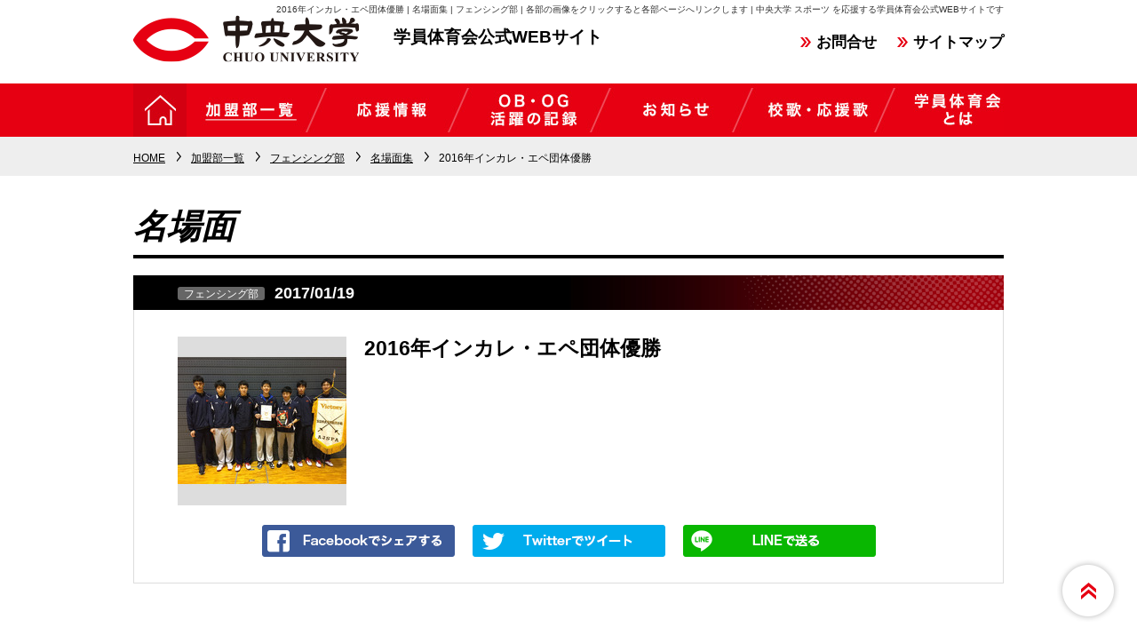

--- FILE ---
content_type: text/html; charset=UTF-8
request_url: https://gakuintaiikukai.com/club/fencing/scenes/20170119-116/
body_size: 2872
content:
<!DOCTYPE html>
<html lang="ja">
<head>
<meta charset="UTF-8">

<meta name="viewport" content="width=device-width,initial-scale=1" />

<title>2016年インカレ・エペ団体優勝</title>
<meta name="keywords" content="中央大学,スポーツ,体育,学員" />
<meta name="description" content="" />
<link rel="shortcut icon" href="/favicon.ico" />

<link rel="stylesheet" href="/css/default.css" />
<link rel="stylesheet" href="//ajax.googleapis.com/ajax/libs/jqueryui/1.11.4/themes/smoothness/jquery-ui.css" />

<link rel="stylesheet" href="/css/site.css" media="all" />
<link rel="stylesheet" href="/css/contents.css" media="all" />
<link rel="stylesheet" href="/css/style.css" media="all" />

<script src="//ajax.googleapis.com/ajax/libs/jquery/2.1.4/jquery.min.js"></script>
<script src="//ajax.googleapis.com/ajax/libs/jqueryui/1.11.4/jquery-ui.min.js"></script>
<script src="/_lib/owl.js"></script>


<script src="/_lib/owlet.js"></script>
<script src="/lib/common.js"></script>
<script src="/lib/matchHeight.js"></script>
<script src=" /js/access.js"></script>

</head>
<body>


<div id="container">
	<header id="header"><div class="h1_wrap pc">
    <div class="wrapper"><h1>2016年インカレ・エペ団体優勝 | 名場面集 | フェンシング部 | 各部の画像をクリックすると各部ページへリンクします | 中央大学 スポーツ を応援する学員体育会公式WEBサイトです</h1></div>
</div>
<div class="logo_contact">
    <div class="wrapper clearfix">
        <div class="logo clearfix">
            <div class="img"><a href="/"><img src="/_img/ja/cms/7/image_roll_off/_/" alt="中央大学" /></a></div>
            <div class="cap">学員体育会<br class="sp" />公式WEBサイト</div>
        </div>
        <div class="contact pc"><ul class="clearfix">
	
	<li><a href="/inquiry/">お問合せ</a></li>

	<li><a href="/sitemap/">サイトマップ</a></li>

</ul></div>
        <div id="rwd_menu" class="sp"><img src="/_img/ja/cms/14/image_roll_off/_/" class="trigger" alt="Menu" /></div>
    </div>
</div></header>
<nav id="gnav"><ul class="pc clearfix">
	
	<li class="navi1"><a href="/"><img src="/_img/ja/cms/24/image_roll_off/_/" alt="HOME" /></a></li>

	<li class="navi2"><a href="/club/" class="owl-in_page_tree"><img src="/_img/ja/cms/25/image_roll_off/_/" class="owl-img-roll" alt="加盟部一覧" /></a></li>

	<li class="navi3"><a href="/ouen-jouhou/"><img src="/_img/ja/cms/26/image_roll_off/_/" class="owl-img-roll" alt="応援情報" /></a></li>

	<li class="navi4"><img src="/_img/ja/cms/27/image_roll_off/_/" class="owl-img-roll" alt="OB・OG 活躍の記録" /><ul id="sub">
	
	<li><a href="/chuosports/">中大スポーツ新聞紙面</a></li>

	<li><a href="/medalist/">メダリスト一覧</a></li>

	<li><a href="/scenes/" class="owl-in_page_tree">名場面一覧</a></li>

</ul></li>

	<li class="navi5"><a href="/news/"><img src="/_img/ja/cms/35/image_roll_off/_/" class="owl-img-roll" alt="お知らせ" /></a></li>

	<li class="navi6"><a href="/songs/"><img src="/_img/ja/cms/36/image_roll_off/_/" class="owl-img-roll" alt="校歌・応援歌" /></a></li>

	<li class="navi7"><a href="/about/"><img src="/_img/ja/cms/37/image_roll_off/_/" class="owl-img-roll" alt="学員体育会とは" /></a></li>

</ul><div class="menu_list sp"><ul>
	<li><p class="link"><a href="/">HOME</a></p></li>
	<li><p class="link"><a href="/club/">加盟部一覧</a></li>
	<li><p class="link"><a href="/ouen-jouhou/">出場試合 応援情報</a></li>
	<li><p class="link"><span>OB・OG 活躍の記録</span></p>
		<p class="icon"></p>
		<ul class="menu_sub">
			<li><p class="link"><a href="/chuosports/">中大スポーツ新聞紙面</a></p></li>
			<li><p class="link"><a href="/medalist/">メダリスト一覧</a></p></li>
	        <li><p class="link"><a href="/scenes/">名場面一覧</a></li>
		</ul>
	</li>
	<li><p class="link"><a href="/news/">お知らせ一覧</a></li>
	<li><p class="link"><a href="/songs/">校歌・応援歌</a></li>
	<li><p class="link"><a href="/about/">学員体育会とは</a></li>
	<li><p class="link"><a href="/send-message/">応援メッセージ送信フォーム</a></li>
	<li><p class="link"><a href="/inquiry/">お問合せフォーム</a></li>
	<li><p class="link"><a href="/sitemap/">サイトマップ</a></li>
</ul></div>
</nav><div id="contents">
	<nav id="breadcrumb">
	<ul itemscope itemtype="http://schema.org/BreadcrumbList"><li itemprop="itemListElement" itemscope itemtype="http://schema.org/ListItem">
	<a itemprop="item" href="/"><span itemprop="name">HOME</span></a>
	<meta itemprop="position" content="1">
</li><li itemprop="itemListElement" itemscope itemtype="http://schema.org/ListItem">
	<a itemprop="item" href="/club/"><span itemprop="name">加盟部一覧</span></a>
	<meta itemprop="position" content="2">
</li><li itemprop="itemListElement" itemscope itemtype="http://schema.org/ListItem">
	<a itemprop="item" href="/club/fencing/"><span itemprop="name">フェンシング部</span></a>
	<meta itemprop="position" content="3">
</li><li itemprop="itemListElement" itemscope itemtype="http://schema.org/ListItem">
	<a itemprop="item" href="/club/fencing/scenes/"><span itemprop="name">名場面集</span></a>
	<meta itemprop="position" content="4">
</li><li itemprop="itemListElement" itemscope itemtype="http://schema.org/ListItem">
	<span itemprop="name">2016年インカレ・エペ団体優勝</span>
	<meta itemprop="position" content="5">
</li></ul>

</nav><div class="wrapper">
	<div class="lower_wrapper">
	<section><h2>名場面</h2><article><header>
	<div class="scene_detail1 clearfix"><div class="club_date clearfix">
    <div class="club">フェンシング部</div>
    
    
    <div class="date">2017/01/19</div>
</div></div>
<div class="scene_detail2">
	<div class="img_text clearfix"><div class="left">
	
	<img src="/_img/ja/article/116/list_image/190_190_1_dddddd/" alt="2016年インカレ・エペ団体優勝" />
	
</div>
<div class="right">
    <h3 class="scene_title">2016年インカレ・エペ団体優勝</h3>
</div></div>
<div class="sns_icons">
	<ul class="clearfix"><li>
	<a href="http://www.facebook.com/share.php?u=https://gakuintaiikukai.com/club/fencing/scenes/20170119-116/" onclick="window.open(this.href, 'FBwindow', 'width=650, height=450, menubar=no, toolbar=no, scrollbars=yes'); return false;"><img src="/images/common/sns_btn_fb_roll_off.png" class="owl-img-roll" alt="シェア"></a>
</li>
<li>
	<a href="http://twitter.com/share?count=horizontal&amp;original_referer=https://gakuintaiikukai.com/club/fencing/scenes/20170119-116/&amp;text=2016年インカレ・エペ団体優勝&amp;url=http://gakuintaiikukai.com/news/ctgr/test/" onclick="window.open(this.href, 'tweetwindow', 'width=550, height=450,personalbar=0,toolbar=0,scrollbars=1,resizable=1'); return false;"><img src="/images/common/sns_btn_tw_roll_off.png" class="owl-img-roll" alt="Tweet"></a>
</li>
<li>
	<a href="http://line.me/R/msg/text/?https://gakuintaiikukai.com/club/fencing/scenes/20170119-116/" target="blank"><img src="/images/common/sns_btn_line_roll_off.png" class="owl-img-roll" alt="お知らせ詳細"></a>
</li></ul>

</div>
</div>
</header><div class="movie_wrap center">
</div>
<div></div>
<div></div>
<div></div>
<div class="double_img clearfix"><div class="double_img clearfix">
	<div class="left js-matchHeight">
		
		<div class="cap"></div>
	</div>
	<div class="right js-matchHeight">
	    
		<div class="cap"></div>
	</div>
</div></div>
<div><div class="detail_btn clearfix">
    <div class="left"><a href="/club/fencing/scenes/">フェンシング部の名場面一覧へ</a></div>
    <div class="right"><a href="/club/fencing/">フェンシング部の紹介ページはこちら</a></div>
</div>
<div class="backlink"><a href="/scenes/ ">名場面全一覧へ戻る</a></div></div>
</article></section>
</div>
</div>
</div><footer id="footer"><div class="footer_main">
    <div class="wrapper">
        <div class="contact_logo clearfix">
            <div class="right js-matchHeight">
                <div class="phone"><img src="/_img/ja/cms/41/image_roll_off/_/" class="cap" alt="WEB site Total access" /><div class="number">
	<span id="access_count">000000000</span>
</div></div>
                <div class="message"><div class="cap">
	<div class="richtext">
<p>学員体育会所属の各部へ、<br />
激励のメッセージをお送りいただけます。</p>

</div>
</div><a href="/send-message/"><img src="/_img/ja/cms/44/image_roll_off/_/" class="owl-img-roll" alt="応援メッセージを送る" /></a></div>
                <div class="btn1"><a href="http://www.chuo-u.ac.jp/" target="_blank"><img src="/_img/ja/cms/47/image_roll_off/_/" class="owl-img-roll" alt="中央大学HP" /></a></div>
                <div class="btn2"><a href="http://www.chuo-u.ac.jp/visitor_alumni/gakuinkai/" target="_blank"><img src="/_img/ja/cms/595/image_roll_off/_/" class="owl-img-roll" alt="学員会" /></a></div>
                <div class="btn3"><a href="https://www.chuo-u.ac.jp/activities/club/" target="_blank"><img src="/_img/ja/cms/48/image_roll_off/_/" class="owl-img-roll" alt="中大スポーツサークル" /></a></div>
            </div>
            <div class="left js-matchHeight">
                <div class="logo clearfix">
                    <div class="img"><a href="/"><img src="/_img/ja/cms/49/image_roll_off/_/" alt="中央大学" /></a></div>
                    <div class="cap">学員体育会公式WEBサイト</div>
                </div>
                <div class="anchor clearfix pc"><ul>
	
	<li><a href="/">HOME</a></li>

	<li><a href="/club/" class="owl-in_page_tree">加盟部一覧</a></li>

	<li><a href="/ouen-jouhou/">出場試合 応援情報</a></li>

	<li><a href="/chuosports/">中大スポーツ新聞紙面</a></li>

</ul><ul>
	
	<li><a href="/medalist/">メダリスト一覧</a></li>

	<li><a href="/scenes/" class="owl-in_page_tree">名場面一覧</a></li>

	<li><a href="/news/">お知らせ一覧</a></li>

	<li><a href="/songs/">校歌・応援歌</a></li>

</ul><ul>
	
	<li><a href="/about/">学員体育会とは</a></li>

	<li><a href="/inquiry/">お問合せフォーム</a></li>

	<li><a href="/sitemap/">サイトマップ</a></li>

</ul></div>
            </div>
        </div>
        <div class="sns_icons"><ul class="clearfix">
	
	<li><a href="http://www.facebook.com/share.php?u=http://gakuintaiikukai.com/club/fencing/scenes/20170119-116/" onclick="window.open(this.href, 'FBwindow', 'width=650, height=450, menubar=no, toolbar=no, scrollbars=yes'); return false;">
<img src="/images/common/sns_btn_fb_roll_off.png" class="owl-img-roll" alt="シェア" /></a></li>

	<li><a href="http://twitter.com/share?count=horizontal&original_referer=http://gakuintaiikukai.com/club/fencing/scenes/20170119-116/&text=2016年インカレ・エペ団体優勝&url=http://gakuintaiikukai.com/club/fencing/scenes/20170119-116/" onclick="window.open(this.href, 'tweetwindow', 'width=550, height=450,personalbar=0,toolbar=0,scrollbars=1,resizable=1'); return false;"><img src="/images/common/sns_btn_tw_roll_off.png" class="owl-img-roll" alt="Tweet" /></a></li>

	<li><a href="http://line.me/R/msg/text/?http://gakuintaiikukai.com/club/fencing/scenes/20170119-116/" target="blank"><img src="/images/common/sns_btn_line_roll_off.png" class="owl-img-roll" alt="2016年インカレ・エペ団体優勝" /></a></li>

</ul></div>
    </div>
</div>
<div class="copyright">
    <div class="wrapper"><div class="richtext">
<p>&copy;2016 中央大学 学員体育会</p>

</div></div>
</div></footer>
<div class="pagetop">
	<a href="#header"><img src="/_img/ja/cms/4/image_roll_off/_/" class="owl-img-roll" alt="↑" /></a>
</div>
</div>
</body>
</html>

--- FILE ---
content_type: text/html; charset=UTF-8
request_url: https://gakuintaiikukai.com/_lib/access/
body_size: 24
content:
000150463

--- FILE ---
content_type: text/css;charset=UTF-8
request_url: https://gakuintaiikukai.com/css/site.css
body_size: 8593
content:
@charset "utf-8";

html {}

body {
	font-family: 'ヒラギノ角ゴ Pro W3','Hiragino Kaku Gothic Pro','メイリオ',Meiryo,'ＭＳ Ｐゴシック',sans-serif;
	font-size: 14px;
	line-height: 1.65;
	color: #000000;
	word-wrap: break-all;
	word-break: break-all;
	/*-webkit-text-size-adjust: 100%;*/
}
#container {
	min-width: 980px;
	margin: 0 auto;
	background: #fff;
}
.wrapper {
	width: 980px;
	margin: 0px auto;
}
.sp {display: none;}

@media (max-width: 736px) {
	body {
		font-size: 13px;
		line-height: 1.5;
		-webkit-text-size-adjust: 100%;
	}
	#container {min-width: 100%;}
	.wrapper {width: 97%;}
	.sp {display: block;}
	.pc {display: none;}
	img {max-width: 100%;}
	input {
		max-width: 100%;
		border-radius: none;
	}
	iframe {max-width: 100%;}
}

/*
　a
****************************************/
a {
	color: #000000;
	text-decoration: underline;
	cursor: pointer;
}
a:hover {
	color: #e60012;
	text-decoration: none;
}
a img {border: 0;}
/*
　header
****************************************/
#header {
	min-width: 980px;
	margin: 0 auto;
}
.h1_wrap {
	padding: 5px 0px 0px;
	margin-bottom: 0px;
}
.h1_wrap h1 {
	text-align: right;
	color: #333333;
	line-height: 1.2;
	font-size: 10px;
}
.logo_contact {
	padding: 0px 0px 0px;
	margin-bottom: 24px;
}
.logo_contact .logo {
	float: left;
	width: 528px;
}
.logo_contact .logo .img {
	float: left;
	width: 255px;
}
.logo_contact .logo .cap {
	float: right;
	padding: 15px 0px 0px 0px;
	font-size: 19px;
	line-height: 1;
	font-weight: bold;
}
.logo_contact .contact {
	float: right;
	text-align: right;
	padding: 20px 0px 0px 0px;
}
.logo_contact .contact ul {display: inline-block;}
.logo_contact .contact ul li {
	float: left;
	text-align: left;
	padding: 0px 0px 0px 18px;
	font-size: 17px;
	font-weight: bold;
	line-height: 1.2;
	background: url(/images/common/h_icon.png) 0px center no-repeat;
	background: url(/images/common/h_icon.png) 0px 2px no-repeat\9;
}
@media screen and (-ms-high-contrast: active), (-ms-high-contrast: none) {
	.logo_contact .contact ul li {
		background: url(/images/common/h_icon.png) 0px 2px no-repeat; /* IE10（\9なしでIE11にも適用） */
	}
}
.logo_contact .contact ul li + li {margin-left: 23px;}
.logo_contact .contact ul li a {
	display: inline-block;
	vertical-align: middle;
	line-height: 1;
	color: #000000;
	text-decoration: none;
}
.logo_contact .contact ul li a:hover {color: #e60012;}
@media (max-width: 736px) {
	#header {
		min-width: auto;
		width: 100%;
		padding-top: 10px;
	}
	.h1_wrap {}
	.h1_wrap h1 {}
	.logo_contact {
		padding: 0px 0px 0px;
		margin-bottom: 10px;
	}
	.logo_contact .logo {
		width: 82.58%;
		padding-top: 3%;
	}
	.logo_contact .logo .img {
		width: 48.29%;
		padding-top: 1.5%;
	}
	.logo_contact .logo .cap {
		width: 45.45%;
		padding: 0px 0px 0px 0px;
		font-size: 15px;
	}
	.logo_contact .contact {}
	.logo_contact .contact ul {}
	.logo_contact .contact ul li {}
	.logo_contact .contact ul li + li {;}
	.logo_contact .contact ul li a {}
	.logo_contact .contact ul li a:hover {}
	.logo_contact #rwd_menu {
		float: right;
		width: 15%;
	}
}

/*
　gnav
****************************************/
#gnav {
	min-width: 980px;
	margin: 0 auto;
	background: #e60012;
}
#gnav ul {
	width:980px;
	margin:0 auto;
}
#gnav ul li {
	float: left;
	width: 160px;
}
#gnav ul li.navi1 {width: 60px;}
#gnav ul li.navi2 {width: 146px;}
#gnav ul li.navi7 {width: 134px;}
#gnav ul li.navi4 {position: relative;}
#gnav ul li ul {
	/**/display: none;
	width: 240px;
	top: 60px;
	left: -10px;
	position: absolute;
	margin: 0px 0px 0px 0px;
	z-index: 2;
	background: url(/images/common/club_bg1.png) repeat 0px 0px;
	padding: 10px 10px;
}
#gnav ul li.navi4:hover ul {display: block;}
#gnav ul li ul li {
	float: none;
	width: auto;
	padding: 0px 0px 0px 18px;
	/*font-size: 17px;
	font-weight: bold;
	line-height: 1.2;*/
	background: url(/images/common/h_icon.png) 0px center no-repeat;
	background: url(/images/common/h_icon.png) 0px 2px no-repeat\9;
}
#gnav ul li ul li + li {margin-top: 6px;}
#gnav ul li ul li a {}

@media (max-width: 736px) {
	#gnav {
		min-width: auto;
		width: 100%;
		background: none;
	}
	.menu_list {margin-bottom: 10px;}
	#gnav ul {
		border-top: 1px solid #e60012;
		width:97%;
		margin:0 auto;
	}
	#gnav ul li {
		float: none;
		width: auto;
		position: relative;
	}
	#gnav ul li.navi1 {width: 60px;}
	#gnav ul li.navi2 {width: 146px;}
	#gnav ul li.navi7 {width: 134px;}
	#gnav ul li ul {
		border-top: none;
		display: block;
		position: static;
		width: 100%;
		padding: 0;
		background: none;
	}
	#gnav ul li.navi4:hover ul {display: block;}
	#gnav ul li ul li {padding: 0;background: none;}
	#gnav ul li ul li + li {margin-top: 0px;}
	#gnav ul li .link {}
	#gnav ul li .link a {
		display: block;
		color: #000000;
		text-decoration: none;
		padding: 5px 4% 5px 7%;
		background: #fff url(/images/common/_sp_icon1.png) no-repeat 2% center;
		border-bottom: 1px solid #e60012;
	}
	#gnav ul li .link span {
		display: block;
		color: #000000;
		padding: 5px 4% 5px 7%;
		background: #fff url(/images/common/_sp_icon2.png) no-repeat 2% center;
		border-bottom: 1px solid #e60012;
	}
	#gnav ul li .icon {
		position: absolute;
		top: 0px;
		left: 0%;
		width: 100%;
		height: 30px;
		padding: 0px 0px 0px 0px;
		line-height: 1;
	}
	#gnav ul li .link {}
	#gnav ul li ul li .link a {
		color: #fff;
		padding: 5px 4% 5px 7%;
		background: #e60012 url(/images/common/_sp_icon3.png) no-repeat 2% center;
		border-bottom: 1px solid #fff;
	}
}

/*
　contents
****************************************/
#contents{
	min-width: 980px;
	margin: 0 auto;
	padding: 0 0 30px 0;
}
#mainC {}
#sideC {}
@media (max-width: 736px) {
	#contents{
		min-width: auto;
		width: 100%;
		padding: 0 0 20px 0;
	}
}
/*
　footer
****************************************/
#footer {
	min-width: 980px;
	margin: 0 auto;
}
.footer_main {padding: 35px 0px 38px;}
.contact_logo {margin-bottom: 40px;}
.contact_logo .right {
	float: right;
	width: 300px;
	padding-left: 52px;
	border-left: 1px solid #dddddd;
}
.contact_logo .right .phone {margin-bottom: 18px;}
.contact_logo .right .phone .cap {margin-bottom: 5px;}
.contact_logo .right .phone .number {}
.contact_logo .right .phone .number span {
	display: inline-block;
	vertical-align: middle;
	width: 300px;
	box-sizing: border-box;
	border: 3px solid #000000;
	padding: 6px 0px 5px 0px;
	padding: 9px 0px 2px 0px\9;
	text-align: center;
	font-weight: bold;
	font-size: 24px;
	line-height: 1;
}
@media screen and (-ms-high-contrast: active), (-ms-high-contrast: none) {
	.contact_logo .right .phone .number span {
		padding: 9px 0px 2px 0px;
	}
}
.contact_logo .right .phone .number span.pc {display: inline-block;}
.contact_logo .right .message {margin-bottom: 23px;}
.contact_logo .right .message .cap {
	margin-bottom: 6px;
	line-height: 1.45;
	font-weight: bold;
}
.contact_logo .right .btn1 {
	margin-bottom: 10px;
	border-top: 1px solid #dddddd;
	padding-top: 22px;
}
.contact_logo .right .btn2 {
	margin-bottom: 10px;
}
.contact_logo .right .btn3 {}

.contact_logo .left {
	float: left;
	box-sizing: border-box;
	padding-top: 7px;
}
.contact_logo .left .logo {margin-bottom: 36px;}
.contact_logo .left .logo .img {float: left;}
.contact_logo .left .logo .cap {
	float: left;
	margin-left: 40px;
	padding-top: 20px;
	font-size: 19px;
	font-weight: bold;
	line-height: 1;
}
.contact_logo .left .anchor {}
.contact_logo .left .anchor ul {
	float: left;
	width: 195px;
	margin-right: 10px;
}
.contact_logo .left .anchor ul li {
	font-size: 14px;
	color: #e60012;
}
.contact_logo .left .anchor ul li + li {margin-top: 13px;}
.contact_logo .left .anchor ul li a {color: #777777;}
.contact_logo .left .anchor ul li a:hover {color: #e60012;}
.sns_icons {text-align: center;}
.sns_icons ul {
	display: inline-block;
	vertical-align: top;
}
.sns_icons ul li {float: left;}
.sns_icons ul li + li {margin-left: 20px;}
.copyright {
	margin: 0 auto;
	background: #e60012;
	padding: 10px 0 8px;
	font-size:12px;
	color:#ffffff;
	text-align:center;
	line-height:1.2;
}
.pagetop {
	position: fixed;
	right: 20px;
	bottom: 20px;
}
@media (max-width: 736px) {
	#footer {
		min-width: auto;
		width: 100%;
	}
	.footer_main {padding: 15px 0px 18px;}
	.contact_logo {margin-bottom: 20px;}
	.contact_logo .right {
		float: none;
		max-width: 300px;
		padding-left: 0px;
		border-left: none;
		padding-bottom: 12px;
		border-bottom: 1px solid #dddddd;
		margin:0 auto 12px;
	}
	.contact_logo .right .phone {margin-bottom: 18px;}
	.contact_logo .right .phone .cap {margin-bottom: 5px;}
	.contact_logo .right .phone .number {}
	.contact_logo .right .phone .number span.pc {display: none;}
	.contact_logo .right .phone .number a {
		display: block;
		border: 3px solid #000000;
		padding: 0px 0px 0px 0px;
		text-align: center;
		font-weight: bold;
		font-size: 24px;
		line-height: 1.2;
		text-decoration: none;
	}
	.contact_logo .right .message {margin-bottom: 23px;}
	.contact_logo .right .message .cap {
		margin-bottom: 6px;
		line-height: 1.45;
		font-weight: bold;
	}
	.contact_logo .right .btn1 {
		margin-bottom: 10px;
		border-top: 1px solid #dddddd;
		padding-top: 22px;
	}
	.contact_logo .right .btn2 {}
	.contact_logo .left {
		float: none;
		padding-top: 0px;
	}
	.contact_logo .left .logo {margin-bottom: 0px;}
	.contact_logo .left .logo .img {float: none;text-align: center;}
	.contact_logo .left .logo .cap {
		float: none;
		margin-left: 0px;
		padding-top: 10px;
		font-size: 15px;
		text-align: center;
	}
	.contact_logo .left .anchor {}
	.sns_icons {}
	.sns_icons ul {}
	.sns_icons ul li {/*width: 32%;*/ float: none;}
	.sns_icons ul li + li {margin-left: 0%;margin-top: 10px;}
	.copyright {}
	.pagetop {width: 42px;}
}

/***************************************
　::トップページ
****************************************/
#mainV {margin-bottom: 0px;}
#mainV .slider {overflow: hidden;}
#mainV .slider .owl-image_slider {}
#mainV .bx-wrapper {margin-bottom: 0px;}
#mainV .bx-wrapper .bx-viewport {
	overflow: visible !important;
	width: 980px !important;
	margin: 0 auto;
}
#mainV .bx-wrapper .bx-controls {}
#mainV .bx-wrapper .bx-pager {
	width: auto;
	padding: 0px;
	right: auto;
	bottom: 62px;
	left: 50%;
	margin-left: 360px;
}
#mainV .bx-wrapper .bx-pager .bx-pager-item + .bx-pager-item {margin-left: 20px;}
#mainV .bx-wrapper .bx-pager .bx-pager-item,
#mainV .bx-wrapper .bx-controls-auto .bx-controls-auto-item {}
#mainV .bx-wrapper .bx-pager.bx-default-pager a {
	background: url(/images/common/mainimg_icon_off.png) no-repeat 0px 0px;
	width: 20px;
	height: 20px;
	margin: 0;
	border-radius: 0px;
}
#mainV .bx-wrapper .bx-pager.bx-default-pager a.active,
#mainV .bx-wrapper .bx-pager.bx-default-pager a:hover {
	background: url(/images/common/mainimg_icon_on.png) no-repeat 0px 0px;
}
#mainV .bx-wrapper .bx-controls-direction {}
#mainV .bx-wrapper .bx-controls-direction a {
	width: 70px;
	height: 140px;
	margin-top: -70px;
	top: 50%;
}
#mainV .bx-wrapper .bx-prev {
	left: 0px;
	background: url(/images/common/mainv_prev_off.png) no-repeat 0px 0px;
}
#mainV .bx-wrapper .bx-next {
	right: 0px;
	background: url(/images/common/mainv_next_off.png) no-repeat 0px 0px;
}
#mainV .bx-wrapper .bx-prev:hover {background: url(/images/common/mainv_prev_on.png) no-repeat 0px 0px;}
#mainV .bx-wrapper .bx-next:hover {background: url(/images/common/mainv_next_on.png) no-repeat 0px 0px;}

#mainV .link {background: url(/images/common/top_bg1.jpg) no-repeat center 0px;}
#mainV .link .wrapper {
	position: relative;
	padding: 110px 0 120px;
}
#mainV .link .catch {
	position: absolute;
	top: -39px;
	left: 30px;
	width: 920px;
	box-sizing: border-box;
	text-align: center;
	margin: 0px 0px 0px;
	border: 3px solid #e60012;
	padding: 22px 0px 22px 0px;
	background: url(/images/common/top_catch_bg.jpg) repeat 0px 0px;
	color: #fff;
	font-weight: bold;
	font-size: 25px;
	line-height: 1.2;
	z-index: 10;
}
.btn_center {
	text-align: center;
	margin-bottom: 0px;
}

@media (max-width: 736px) {
	#mainV {margin-bottom: 0px;}
	#mainV .slider {overflow: hidden;}
	#mainV .slider .owl-image_slider {}
	#mainV .bx-wrapper {margin-bottom: 0px;}
	#mainV .bx-wrapper .bx-viewport {
		width: 100% !important;
		/*height: auto!important;*/
	}
	#mainV .bx-wrapper .bx-controls {}
	#mainV .bx-wrapper .bx-pager {
		width: auto;
		padding: 0px;
		right: auto;
		bottom: 62px;
		left: 50%;
		margin-left: 0px;
		position: static;
		padding: 10px 2%;
		background: #000;
	}
	#mainV .bx-wrapper .bx-pager .bx-pager-item + .bx-pager-item {margin-left: 20px;}
	#mainV .bx-wrapper .bx-pager .bx-pager-item,
	#mainV .bx-wrapper .bx-controls-auto .bx-controls-auto-item {}
	#mainV .bx-wrapper .bx-pager.bx-default-pager a {
		background: url(/images/common/mainimg_icon_off.png) no-repeat 0px 0px;
		width: 20px;
		height: 20px;
		margin: 0;
		border-radius: 0px;
	}
	#mainV .bx-wrapper .bx-pager.bx-default-pager a.active,
	#mainV .bx-wrapper .bx-pager.bx-default-pager a:hover {
		background: url(/images/common/mainimg_icon_on.png) no-repeat 0px 0px;
	}
	#mainV .bx-wrapper .bx-controls-direction {}
	#mainV .bx-wrapper .bx-controls-direction a {
		width: 35px;
		height: 70px;
		margin-top: 0px;
		top: 90px;
	}
	#mainV .bx-wrapper .bx-prev {
		left: 0px;
		background: url(/images/common/mainv_prev_off.png) no-repeat 0px 0px;
		background-size: 100%;
	}
	#mainV .bx-wrapper .bx-next {
		right: 0px;
		background: url(/images/common/mainv_next_off.png) no-repeat 0px 0px;
		background-size: 100%;
	}
	#mainV .bx-wrapper .bx-prev:hover {
		background: url(/images/common/mainv_prev_on.png) no-repeat 0px 0px;
		background-size: 100%;
	}
	#mainV .bx-wrapper .bx-next:hover {
		background: url(/images/common/mainv_next_on.png) no-repeat 0px 0px;
		background-size: 100%;
	}
	#mainV .link {
		background: url(/images/common/top_bg1.jpg) no-repeat center 0px;
		background-size: cover;
	}
	#mainV .link .wrapper {
		position: relative;
		padding: 20px 0 20px;
	}
	#mainV .link .catch {
		position: static;
		width: 100%;
		border: 2px solid #e60012;
		padding: 13px 2% 11px 2%;
		font-size: 16px;
		margin: 0 auto 20px;
	}
}

/*TOP共通*/
.top_wrap {padding: 65px 0px 42px;}
.top_wrap_list {margin: 0px 0px 0px -40px;}
.top_wrap_list li {
	float: left;
	width: 470px;
	margin: 0px 0px 0px 40px;
}
.top_section {
	margin-bottom: 43px;
}
.top-news_area{
	position: relative;
}
.top_section h2 {
	border-bottom: 4px solid #000000;
	margin-bottom: 6px;
	padding-bottom: 9px;
}

@media (max-width: 736px) {
	.top_wrap {padding: 30px 0px 0px;}
	.top_wrap_list {margin: 0px 0px 0px 0px;}
	.top_wrap_list li {
		float: none;
		width: auto;
		max-width: 470px;
		margin: 0px auto 0px auto;
	}
	.top_section {
		margin-bottom: 30px;
		position: relative;
	}
	.top_section h2 {}
}

/*SUPPORT*/
.top_support_list {}
.top_support_list li {
	float: none;
	width: auto;
	margin-left: 0px;
	text-align: center;
}
.top_support_list li + li {margin-top: 10px;}

@media (max-width: 736px) {
}

/*NEWS*/
.top_cap {
	background: url(/images/common/top_h3_bg.jpg) no-repeat 0px 0px;
	color: #fff;
	font-size: 23px;
	line-height: 1.2;
	font-weight: bold;
	padding: 10px 11px 8px 11px;
	margin-bottom: 15px;
}
.top_scroll {
	overflow-y: scroll;
	box-sizing: border-box;
	padding-top: 7px;
	-webkit-overflow-scrolling: touch;
}
.top_section.news .top_scroll {height: 200px;}
.top_section.scene .top_scroll {height: 440px;}
.top_scroll::-webkit-scrollbar{width: 20px;}
.top_scroll::-webkit-scrollbar-thumb{
	background: #e60012;
	border: 3px solid #dddddd;
}
.top_scroll::-webkit-scrollbar-button:start {background: url(/images/common/top_scroll_icon1.png) no-repeat 0px 0px;}
.top_scroll::-webkit-scrollbar-button:end {background: url(/images/common/top_scroll_icon2.png) no-repeat 0px 0px;}
.top_scroll::-webkit-scrollbar-button:start:hover,
.top_scroll::-webkit-scrollbar-button:end:hover {opacity: 0.8;}
.top_scroll::-webkit-scrollbar-track-piece:start{background: #dddddd;}
.top_scroll::-webkit-scrollbar-track-piece:end{background: #dddddd;}
.top_scroll .article_list {margin: 0px 0px 0px 0px;}
.top_scroll .article_list li {
	float: none;
	width: auto;
	margin: 0px 0px 0px 0px;
}
.top_scroll .article_list li + li {margin-top: 28px;}
.article_list li .date_ctgr {
	font-size: 12px;
	line-height: 1.2;
	margin-bottom: 4px;
}
.article_list li .date_ctgr .date {
	float: left;
	font-weight: bold;
	padding: 0px 0px 0px 0px;
	color: #888888;
}
.article_list li .date_ctgr .ctgr {
	float: left;
	margin-left: 19px;
	background: #666666;
	padding: 1px 7px 0px 7px;
	color: #fff;
	border-radius: 3px;
}
.article_list li .date_ctgr .type {
	float: left;
	margin-left: 2px;
	background: #e60012;
	padding: 1px 7px 0px 7px;
	color: #fff;
	border-radius: 3px;
}
.article_list li .title {line-height: 1.6;}
.article_list li .title a {color: #333333;}
.top_section .detail_1 {
	position: absolute;
	top: 15px;
	right: 12px;
}
.top_section .detail_2 {
	position: absolute;
	top: 15px;
	right: 12px;
}

@media (max-width: 736px) {
	.top_cap {
		font-size: 18px;
		padding: 10px 2% 8px 2%;
	}
	.top_scroll {
		overflow-y: visible;
		padding-top: 0px;
	}
	.top_section.news .top_scroll {height: auto;}
	.top_section.scene .top_scroll {height: auto;}
	.top_scroll .article_list {}
	.top_scroll .article_list li {}
	.top_scroll .article_list li + li {margin-top: 20px;}
	.article_list li .date_ctgr {}
	.article_list li .date_ctgr .date {}
	.article_list li .date_ctgr .ctgr {margin-left: 10px;}
	.article_list li .date_ctgr .type {}
	.article_list li .title {line-height: 1.5;}
	.article_list li .title a {}
	.top_section .detail {
		margin-top: 15px;
		position: static;
		text-align: right;
		padding: 7px 2% 5px;
		background: #000;
	}
}

/*NEWSPAPER*/
.article_list.newspaper {margin-bottom: 11px;padding-top: 7px;}
.article_list.newspaper li {
	float: none;
	width: auto;
	margin: 0;
}
.article_list.newspaper li .img {
	margin-bottom: 6px;
	text-align: center;
}
.article_list.newspaper li .img .left {float: left;}
.article_list.newspaper li .img .right {float: right;}
.article_list.newspaper li .cap {
	margin-bottom: 3px;
	line-height: 1.6;
}
.article_list.newspaper li .date_title {
	text-align: center;
	font-size: 16px;
	font-weight: bold;
	line-height: 1.2;
	padding: 8px 10px 8px 10px;
	background: #999999;
	color: #fff;
	border-radius: 4px;
}
.newspaper_btn {}
.newspaper_btn .left {float: left;}
.newspaper_btn .right {float: right;}

@media (max-width: 736px) {
	.article_list.newspaper {}
	.article_list.newspaper li {}
	.article_list.newspaper li .img {}
    .article_list.newspaper li .img .left {width: 48%;}
    .article_list.newspaper li .img .right {width: 48%;}
	.article_list.newspaper li .cap {line-height: 1.5;}
	.article_list.newspaper li .date_title {
		font-size: 14px;
		padding: 6px 2% 4px 2%;
	}
	.newspaper_btn {text-align: center;}
	.newspaper_btn .left {float: none;margin-bottom: 10px;}
	.newspaper_btn .right {float: none;}
}

/*SCENES*/

@media (max-width: 736px) {
}

/*メダリスト*/
.top_section.medalist {
	margin-bottom: 0px;
	padding: 75px 0px 29px 0px;
	background: url(/images/common/top_bg2.jpg) no-repeat center 0px;
	color: #fff;
}
.top_section.medalist .wrapper {}
.top_section.medalist h2 {
	border: none;
	padding: 0;
	text-align: center;
	margin-bottom: 29px;
}
.top_section.medalist .catch {
	text-align: center;
	margin-bottom: 29px;
}
.top_section.medalist .caption {
	text-align: center;
	margin-bottom: 12px;
}
.top_slider {
	margin-bottom: 50px;
	overflow: hidden;
}
.top_slider .bx-wrapper {
	max-width: 100% !important;
}
.top_slider .bx-wrapper .bx-viewport {}
.top_slider .bx-controls {}
.top_slider .bx-controls-direction {}
.top_slider .bx-wrapper .bx-controls-direction a {
	width: 70px;
	height: 140px;
	margin-top: -70px;
	top: 50%;
}
.top_slider .bx-wrapper .bx-prev {
	left: 0px;
	background: url(/images/common/mainv_prev_off.png) no-repeat 0px 0px;
}
.top_slider .bx-wrapper .bx-prev:hover {
	background: url(/images/common/mainv_prev_on.png) no-repeat 0px 0px;
}
.top_slider .bx-wrapper .bx-next {
	right: 0px;
	background: url(/images/common/mainv_next_off.png) no-repeat 0px 0px;
}
.top_slider .bx-wrapper .bx-next:hover {
	background: url(/images/common/mainv_next_on.png) no-repeat 0px 0px;
}
.article_list.medalist {}
.article_list.medalist li {
	float: left;
	width: 300px !important;
}
.article_list.medalist li .img {
	position: relative;
	text-align: center;
	margin-bottom: 0px;
	max-height: 300px;
}
.article_list.medalist li:hover {cursor: pointer;}
.article_list.medalist li .img a {
	display: inline-block;
	position: relative;
}
.article_list.medalist li .img .medal_icon,
.article_list.medalist li .img .medal_catch {
	position: absolute;
	z-index: 1;
}
.article_list.medalist li .img .medal_icon span,
.article_list.medalist li .img .medal_catch span {display: none;}
.article_list.medalist li .img .medal_icon {
	width: 90px;
	height: 120px;
	left: 5px;
	top: 0px;
}
.article_list.medalist li .img .medal_catch {
	right: 15px;
	bottom: 0px;
	height: 52px;
}
.article_list.medalist li .img.medal14 .medal_icon {background: url(/images/common/medalist_icon1_before.png) no-repeat 0px 0px;}
.article_list.medalist li .img.medal14 .medal_catch {
	width: 116px;
	background: url(/images/common/medalist_icon1_after.png) no-repeat 0px 0px;
}
.article_list.medalist li .img.medal15 .medal_icon {background: url(/images/common/medalist_icon2_before.png) no-repeat 0px 0px;}
.article_list.medalist li .img.medal15 .medal_catch {
	width: 159px;
	background: url(/images/common/medalist_icon2_after.png) no-repeat 0px 0px;
}
.article_list.medalist li .img.medal16 .medal_icon {background: url(/images/common/medalist_icon3_before.png) no-repeat 0px 0px;}
.article_list.medalist li .img.medal16 .medal_catch {
	width: 183px;
	background: url(/images/common/medalist_icon3_after.png) no-repeat 0px 0px;
}
.article_list.medalist li .contest {
	background: #fff;
	padding: 6px 12px 4px 12px;
	line-height: 1.45;
	color: #000000;
}
.article_list.medalist li .name {
	text-align: center;
	font-size: 22px;
	line-height: 1.2;
	color: #fff;
}
.article_list.medalist li .name a {
    display: block;
	background: url(/images/common/medalist_name_bg.jpg) repeat 0px 0px;
	padding: 13px 10px 11px 10px;
    color: #fff;
}
.article_list.medalist li .name a:hover {background: url(/images/common/medalist_name_bg2.jpg) repeat 0px 0px;}
.top_section.medalist .btn_center {
	width: 620px;
	margin: 0 auto 33px;
}
.top_section.medalist .btn_center .left {float: left;}
.top_section.medalist .btn_center .right {float: right;}
.top_section.medalist .copy {text-align: right;}

@media (max-width: 736px) {
	.top_section.medalist {
		padding: 25px 0px 25px 0px;
		background: url(/images/common/top_bg2.jpg) no-repeat center 0px;
		background-size: cover;
	}
	.top_section.medalist .wrapper {}
	.top_section.medalist h2 {margin-bottom: 20px;}
	.top_section.medalist .catch {margin-bottom: 20px;}
	.top_section.medalist .caption {margin-bottom: 12px;}
	.top_slider {margin-bottom: 30px;}
	.top_slider .bx-wrapper {
		max-width: 300px !important;
	}
	.top_slider .bx-wrapper .bx-viewport {height: auto!important;}
	.top_slider .bx-controls {}
	.top_slider .bx-controls-direction {}
	.top_slider .bx-wrapper .bx-controls-direction a {
		width: 35px;
		height: 70px;
		margin-top: -35px;
	}
	.top_slider .bx-wrapper .bx-prev {
		left: 0%;
		background: url(/images/common/mainv_prev_off.png) no-repeat 0px 0px;
		background-size: 100%;
	}
	.top_slider .bx-wrapper .bx-prev:hover {
		background: url(/images/common/mainv_prev_on.png) no-repeat 0px 0px;
		background-size: 100%;
	}
	.top_slider .bx-wrapper .bx-next {
		right: 0%;
		background: url(/images/common/mainv_next_off.png) no-repeat 0px 0px;
		background-size: 100%;
	}
	.top_slider .bx-wrapper .bx-next:hover {
		background: url(/images/common/mainv_next_on.png) no-repeat 0px 0px;
		background-size: 100%;
	}
	.article_list.medalist {}
	.article_list.medalist li {}
	.article_list.medalist li .img {max-height: 100%;}
	.article_list.medalist li:hover {}
	.article_list.medalist li .img a {}
	.article_list.medalist li .img .medal_icon,
	.article_list.medalist li .img .medal_catch {}
	.article_list.medalist li .img .medal_icon span,
	.article_list.medalist li .img .medal_catch span {}
	.article_list.medalist li .img .medal_icon {}
	.article_list.medalist li .img .medal_catch {}
	.article_list.medalist li .contest {
		padding: 6px 2% 4px 2%;
		line-height: 1.5;
	}
	.article_list.medalist li .name {
		background: url(/images/common/medalist_name_bg.jpg) no-repeat 0px 0px;
		padding: 13px 2% 11px 2%;
		font-size: 17px;
	}
	.article_list.medalist li .name a {
	    margin: -13px -2% -11px -2%;
    padding: 13px 2% 11px 2%;
	}
	.top_section.medalist .btn_center {
		width: auto;
		margin-bottom: 20px;
		text-align: center;
	}
	.top_section.medalist .btn_center .left {float: none;margin-bottom: 10px;}
	.top_section.medalist .btn_center .right {float: none;}
}

/*コンセプト*/
.top_section.consept {
	margin-bottom: 0px;
	padding: 150px 0px 117px 0px;
	background: url(/images/common/top_bg3.jpg) no-repeat center 0px;
	color: #fff;
	text-align: center;
	font-size: 18px;
	line-height: 1.95;
}
.top_section.consept .btn_center {margin-top: 40px;}

@media (max-width: 736px) {
	.top_section.consept {
		padding: 20px 0px 70px 0px;
		background: url(/images/common/top_bg3.jpg) no-repeat center 0px;
		background-size: cover;
		font-size: 15px;
		line-height: initial;
	}
	.top_section.consept .btn_center {margin-top: 20px;}
}
/**************************************
　::共通
***************************************/
.lower_wrapper section {}
.lower_wrapper section section {margin: 0 auto 39px;}
.lower_wrapper section section section {margin: 0 auto 31px;}
.lower_wrapper section section section section {margin: 0 auto 27px;}
.lower_wrapper section section section section section {margin: 0 auto 20px;}
.about_btn {
	padding: 110px 0 120px;
	background: url(/images/common/top_bg1.jpg) no-repeat center 0px;
}

@media (max-width: 736px) {
	.about_btn {
		padding: 20px 0 20px;
		background: url(/images/common/top_bg1.jpg) no-repeat center 0px;
		background-size: cover;
	}
}

/*加盟部一覧*/
.club_sort {
	border: 1px solid #dddddd;
	background: #fff;
	padding: 1px 20px 1px 0px;
	margin-bottom: 20px;
	text-align: right;
}
.club_sort .sort_list {}
.club_sort .sort_list span {
	display: inline-block;
	margin-left: 10px;
}
.club_sort .sort_list a {
	margin-left: 10px;
	color: #e60012;
}

.club_list {margin: 0px 0px 0px -20px;}
.club_list li {
	float: left;
	width: 230px;
	margin: 0px 0px 18px 20px;
}
.club_list li .img {text-align: center;}
.club_list li .img a {
	display: inline-block;
	position: relative;
}
.club_list li .img:hover a:before {
	content: "";
	position: absolute;
	border: 3px solid #000000;
	width: 100%;
	height: 100%;
	box-sizing: border-box;
	left: 0px;
	top: 0px;
	z-index: 2;
}
.club_list li .img .name {
	position: absolute;
	width: 100%;
	padding: 4px 0px 3px 0px;
	text-align: center;
	left: 0px;
	bottom: 0px;
	background: url(/images/common/club_bg1.png) repeat 0px 0px;
	color: #000000;
	font-size: 17px;
	z-index: 1;
	text-decoration: underline;
}
.club_list li .img:hover .name {
	background: url(/images/common/club_bg3.png) repeat 0px 0px;
	color: #fff;
	text-decoration: none;
}
.club_list li .info {
	background: url(/images/common/club_bg2.jpg) no-repeat 0px 0px;
	padding: 11px 26px 10px 27px;
}
.club_list li .info ul {}
.club_list li .info ul li {
	width: auto;
	margin: 0px 0px 0px 0px;
	padding-left: 18px;
	background: url(/images/common/link_icon1.png) no-repeat 0px 6px;
}
.club_list li .info ul li + li {float: right;}
.club_list li .info ul li a {
	color: #fff;
	text-decoration: none;
}
.club_list li .info ul li a:hover {color: #dd0011;}

@media (max-width: 736px) {
	.club_sort {padding: 1px 5% 1px 0px;}
	.club_sort .sort_list {}
	.club_sort .sort_list span {}
	.club_sort .sort_list a {}
	.club_list {margin: 0px 0px 0px 0px;}
	.club_list li {
		float: none;
		margin: 0px auto 18px auto;
	}
	.club_list li .img .name {font-size: 15px;}
	.club_list li .img:hover .name {}
	.club_list li .info {
		background: url(/images/common/club_bg2.jpg) no-repeat 0px 0px;
		padding: 11px 2% 10px 2%;
	}
	.club_list li .info ul {}
	.club_list li .info ul li {
		float: left;
		width: auto;
		padding-left: 15px;
		background: url(/images/common/link_icon1.png) no-repeat 0px 4px;
	}
	.club_list li .info ul li + li {float: right;}
}

/*加盟部詳細*/
.club_detail_img {
	text-align: center;
	margin-bottom: 30px;
}
.sns_list {padding: 0px 50px;}
.sns_list li {
	margin: 0px 0px 19px 0px;
	padding: 0px 31px 20px 31px;
	border-bottom: 1px solid #dddddd;
	display: table;
}
.sns_list li .left {
	display: table-cell;
	vertical-align: middle;
	width: 548px;
	padding: 0px 20px 0px 26px;
	background: url(/images/common/link_icon1.png) no-repeat 0px center;
}
.sns_list li .right {
	display: table-cell;
	vertical-align: middle;
	width: 250px;
}

.lower_wrapper .article_list.news {margin: 0px 0px 8px -40px;}
.lower_wrapper .article_list.news li {
	float: left;
	width: 300px;
	margin: 0px 0px 30px 40px;
}
.article_list.news li .club_date {
	padding: 12px 20px 11px 15px;
	background: #eeeeee;
	font-size: 12px;
	line-height: 1.2;
	margin-bottom: 6px;
}
.article_list.news li .club_date .club {
	float: left;
	background: #666666;
	padding: 1px 7px 0px 7px;
	color: #fff;
	border-radius: 3px;
}
.article_list.news li .club_date .type {
	float: left;
	margin-left: 2px;
	background: #e60012;
	padding: 1px 7px 0px 7px;
	color: #fff;
	border-radius: 3px;
}
.article_list.news li .club_date .date {
	float: right;
	color: #888888;
	font-weight: bold;
	font-size: 12px;
	line-height: 1.2;
}
.article_list.news li .title {line-height: 1.45;}
.article_list.news li .title a {}
.article_list.news li .title a:hover,
.article_list.scenes li .title a:hover {
	color: #e60012;
	text-decoration: underline;
}

.result_table {
	margin-bottom: 32px;
}
.result_table table {
	width: 880px;
	margin: 0 auto 0px;
}
.result_table table tr th {
	width: 322px;
	box-sizing: border-box;
	padding: 0px 0px 15px 0px;
	border-bottom: 2px solid #e60012;
	vertical-align: middle;
	font-size: 16px;
	color: #e60012;
	text-align: center;
	line-height: 1;
}
.result_table table tr th + th {
	width: 470px;
	padding: 0px 0px 15px 0px;
}
.result_table table tr th + th + th {
	width: 88px;
	padding: 0px 0px 15px 0px;
}
.result_table table tr td {
	box-sizing: border-box;
	padding: 21px 16px 19px 16px;
	border-bottom: 1px solid #9a9a9a;
	background: #ffffff;
	vertical-align: middle;
	text-align: center;
}
.result_table table tr td + td {
	padding: 21px 45px 19px 33px;
	text-align: left;
}
.result_table table tr td + td + td {
	padding: 21px 0px 19px 0px;
	text-align: center;
}
.result_table table tr:nth-child(2n) td {background: #f4f3f3;}
.message_list {margin: 0px 0px 9px -20px;}
.message_list li {
	float: left;
	width: 230px;
	margin: 0px 0px 21px 20px;
	background: #f4f3f3;
	padding: 18px 13px 14px 16px;
	box-sizing: border-box;
	border-top: 3px solid #e60012;
}
.message_list li:hover {
	padding: 18px 12px 13px 15px;
	border: 1px solid #e60012;
	border-top: 3px solid #e60012;
	cursor: pointer;
}
.message_list li .ttl {margin-bottom: 15px;}
.message_list li .ttl a {}
.message_list li:hover .ttl a {text-decoration: none;}
.message_list li .name {
	padding: 0px 0px 0px 31px;
	background: url(/images/common/link_icon1.png) no-repeat 0px 7px;
}
.message_list li:hover .name {color: #e60012;}
.cheer_banner {margin: 36px 0px 36px;}
.cheer_banner a {
	display: block;
	padding: 45px 115px 55px 540px;
	font-size: 40px;
	line-height: 1.4;
	text-align: center;
	color: #fff;
	letter-spacing: -1px;
	font-weight: bold;
	text-decoration: none;
	background: url(/images/common/club_cheer_banner_off.jpg) no-repeat 0px 0px ;
}
.cheer_banner a:hover {background: url(/images/common/club_cheer_banner_on.jpg) no-repeat 0px 0px;}
table.schedule_table {
	width: 978px;
	margin: 0px auto 10px;
}
table.schedule_table tr th {
	width: 163px;
	padding: 4px 0px 4px 0px;
	border: 1px solid #b9b5b5;
	border-bottom: none;
	text-align: center;
	background: #170002;
	color: #fff;
	font-size: 16px;
}
table.schedule_table tr td {
	padding: 0px 0px 0px 0px;
	border: 1px solid #b9b5b5;
	border-top: none;
	background: #f3f3f3;
	min-height: 40px;
	font-size: 13px;
	line-height: 1.4;
}
table.schedule_table tr td span {
	background: #fff;
	padding: 12px 14px 10px 17px;
	display: block;
	box-sizing: border-box;
	width: 162px;
	vertical-align: middle;
}
.club_access_count {
	width: 300px;
	margin: 0 0 20px auto;
}
.club_access_count .cap {margin-bottom: 4px;}
.club_access_count .number {}
.club_access_count .number span {
	display: inline-block;
	vertical-align: middle;
	width: 300px;
	box-sizing: border-box;
	border: 3px solid #000000;
	padding: 6px 0px 5px 0px;
	padding: 9px 0px 2px 0px\9;
	text-align: center;
	font-weight: bold;
	font-size: 24px;
	line-height: 1;
}

@media (max-width: 736px) {
	.club_detail_img {}
	.sns_list {padding: 0px 0px;}
	.sns_list li {
		display: block;
		margin: 0px 0px 14px 0px;
		padding: 0px 0px 15px 0px;
	}
	.sns_list li .left {
		display: block;
		width: auto;
		padding: 0px 0px 0px 16px;
		background: url(/images/common/link_icon1.png) no-repeat 0px 3px;
		margin-bottom: 10px;
	}
	.sns_list li .right {
		display: block;
		width: auto;
		text-align: center;
	}
	.lower_wrapper .article_list.news {margin: 0px 0px 8px 0px;}
	.lower_wrapper .article_list.news li {
		float: none;
		margin: 0px auto 20px auto;
	}
	.article_list.news li .club_date {padding: 12px 20px 11px 15px;}
	.article_list.news li .club_date .club {}
	.article_list.news li .club_date .type {}
	.article_list.news li .club_date .date {}
	.article_list.news li .title {line-height: 1.5;}
	.article_list.news li .title a {}

	.result_table {
		overflow-x: scroll;
	}
	.result_table table {}
	.result_table table tr th {
		width: 322px;
		box-sizing: border-box;
		padding: 0px 0px 15px 0px;
		border-bottom: 2px solid #e60012;
		vertical-align: middle;
		font-size: 16px;
		color: #e60012;
		text-align: center;
		line-height: 1;
	}
	.result_table table tr th + th {
		width: 470px;
		padding: 0px 0px 15px 0px;
	}
	.result_table table tr th + th + th {
		width: 88px;
		padding: 0px 0px 15px 0px;
	}
	.result_table table tr td {
		box-sizing: border-box;
		padding: 11px 2% 9px 2%;
		border-bottom: 1px solid #9a9a9a;
		background: #ffffff;
		vertical-align: middle;
		text-align: center;
	}
	.result_table table tr td + td {
		padding: 11px 2% 9px 2%;
		text-align: left;
	}
	.result_table table tr td + td + td {
		padding: 11px 0px 9px 0px;
		text-align: center;
	}
	.result_table table tr:nth-child(2n) td {background: #f4f3f3;}
	.message_list {margin: 0px 0px 9px 0px;}
	.message_list li {
		float: left;
		width: 48%;
		margin: 0px 0px 21px 0px;
		padding: 13px 8px 9px 11px;
	}
	.message_list li:nth-child(2n) {float: right;}
	.message_list li:hover {padding: 13px 7px 8px 10px;}
	.message_list li .ttl {margin-bottom: 10px;}
	.message_list li .ttl a {}
	.message_list li:hover .ttl a {}
	.message_list li .name {
		padding: 0px 0px 0px 20px;
		background: url(/images/common/link_icon1.png) no-repeat 0px 4px;
	}
	.message_list li:hover .name {}
	.cheer_banner {margin: 36px 0px 36px;}
	.cheer_banner a {
		display: block;
		padding: 10px 2% 10px 2%;
		font-size: 20px;
		line-height: 1.2;
		letter-spacing: 0px;
		background: url(/images/common/club_cheer_banner_off.jpg) no-repeat 0px 0px;
		background-size: 100%;
	}
	.cheer_banner a:hover {
		background: url(/images/common/club_cheer_banner_on.jpg) no-repeat 0px 0px;
		background-size: 100%;
	}
	table.schedule_table {
		width: 100%;
		margin: 0px auto 10px;
	}
	table.schedule_table tr.sp {display: table-row;}
	table.schedule_table tr th {
		width: 20%;
		padding: 4px 0px 4px 0px;
		border: 1px solid #b9b5b5;
		border-bottom: 1px solid #b9b5b5;
		font-size: 14px;
		vertical-align: middle;
	}
	table.schedule_table tr td {
		width: 80%;
		padding: 0px 0% 0px 0%;
		border-top: 1px solid #b9b5b5;
		font-size: 14px;
		line-height: 1.5;
		height: auto;
	}
	table.schedule_table tr td span {
		display: block;
		padding: 7px 2% 5px 2%;
		width: auto;
	}
	table.schedule_table tr td.sp {display: table-cell;}
	.club_access_count {
		max-width: 300px;
		margin: 0 auto 20px;
	}
	.club_access_count .cap {margin-bottom: 4px;}
	.club_access_count .number {}
	.club_access_count .number span {
		display: inline-block;
		vertical-align: middle;
		width: 300px;
		box-sizing: border-box;
		border: 3px solid #000000;
		padding: 6px 0px 5px 0px;
		padding: 9px 0px 2px 0px\9;
		text-align: center;
		font-weight: bold;
		font-size: 24px;
		line-height: 1;
	}
}

/*応援メッセージ*/
.message_list2 {padding: 0px 50px;}
.message_list2 li {margin-bottom: 35px;}
.message_list2 li .name_date {line-height: 1.2;}
.message_list2 li .name_date .name {
	float: left;
	width: 668px;
	font-size: 20px;
	font-weight: bold;
	color: #fff;
	padding: 12px 21px 10px 21px;
	/*border-top: 3px solid #000;
	border-bottom: 1px solid #000;*/
	background: #000 url(/images/common/message_bg.jpg) no-repeat right 0px;
}
.message_list2 li .name_date .date {
	float: right;
	width: 123px;
	font-size: 18px;
	font-weight: bold;
	color: #888888;
	padding: 9px 30px 9px 16px;
	background: #fff;
	border: 1px solid #888888;
	border-top: 3px solid #e60012;
	border-left: none;
	text-align: right;
	line-height: 1.35;
}
.message_list2 li .text {margin-top: 14px;}
.message_link {
	text-align: center;
	margin: 20px 0px 20px;
}
.message_link a {
	display: inline-block;
	border-radius: 3px;
	font-size: 18px;
	line-height: 1.2;
	font-weight: bold;
	padding: 15px 38px 14px 5px;
	padding: 17px 38px 12px 5px\9;
	width: 340px;
	box-sizing: border-box;
	text-decoration: none;
	/*border: 3px solid #e60012;*/
	background: #e60012 url(/images/common/link_icon4.png) no-repeat 307px center;
	color: #fff;
	vertical-align: middle;
}
.message_link a:hover {
	/*border: 3px solid #000;*/
	background: #000 url(/images/common/link_icon4.png) no-repeat 307px center;
}

@media (max-width: 736px) {
	.message_list2 {padding: 0px 0px;}
	.message_list2 li {margin-bottom: 35px;}
	.message_list2 li .name_date {}
	.message_list2 li .name_date .name {
		width: 60%;
		box-sizing: border-box;
		font-size: 14px;
		padding: 7px 2% 6px 2%;
		background: #000 url(/images/common/message_bg.jpg) no-repeat right 0px;
	}
	.message_list2 li .name_date .date {
		width: 40%;
		box-sizing: border-box;
		font-size: 14px;
		padding: 4px 2% 3px 2%;
	}
	.message_list2 li .text {margin-top: 10px;}
	.message_link {
		text-align: center;
		margin: 20px 0px 20px;
	}
	.message_link a {
		font-size: 14px;
		padding: 7px 10px 6px 37px;
		min-width: auto;
		width: 90%;
	}
	.message_link a:hover {}
}

/*表彰対象試合結果*/
.scene_detail1 .club_date .date2 {
	float: left;
	margin-top: 3px;
	background: #fff;
	padding: 1px 7px 1px 7px;
	color: #e60012;
	border-radius: 3px;
	font-weight: bold;
	width: 51px;
	text-align: center;
}
.scene_detail2 .textArea {
	padding: 0;
	margin-bottom: 19px;
}
.lower_wrapper .scene_detail2 h3 {
    color: #000000;
    margin-bottom: 15px;
}

@media (max-width: 736px) {
}

/*出場試合 応援情報*/
.cheer_info {
	display: table;
	width: 880px;
	margin: 0px auto 47px;
	background: url(/images/common/cheer_bg.jpg) no-repeat 0px 0px;
	padding: 20px 50px 22px 50px;
}
.cheer_info .text {
	display: table-cell;
	vertical-align: middle;
	width: 0px;
	padding: 0px 65px 0 15px;
	font-size: 24px;
	line-height: 1.5;
	letter-spacing: -1px;
	color: #fff;
	text-align: center;
	font-weight: bold;
	width: 330px;
}
.cheer_info .img {
	display: table-cell;
	vertical-align: middle;
	width: 470px;
}
.lower_wrapper h3.cheer_h3 {
	display: table;
	width: 100%;
	background: #1f191a url(/images/common/cheer_club_bg.jpg) no-repeat right 0px;
	background-size: auto 100%;
	min-height: 90px;
	margin-bottom: 37px;
}
.lower_wrapper h3.cheer_h3 span {
	display: table-cell;
	vertical-align: middle;
}
.lower_wrapper h3.cheer_h3 .img {width: 90px;}
.lower_wrapper h3.cheer_h3 .cap {padding: 0px 34px 0px 34px;}
.cheer_table {margin: 0 auto 32px;}
.cheer_table table {
	width: 880px;
	margin: 0 auto 0px;
}
.cheer_table table tr th {
	width: 197px;
	box-sizing: border-box;
	padding: 0px 0px 15px 0px;
	border-bottom: 2px solid #e60012;
	vertical-align: middle;
	font-size: 16px;
	color: #e60012;
	text-align: center;
	line-height: 1;
}
.cheer_table table tr th + th {width: 190px;}
.cheer_table table tr th + th + th {width: 194px;}
.cheer_table table tr th + th + th + th {width: 206px;}
.cheer_table table tr th + th + th + th + th {width: 83px;}
.cheer_table table tr td {
	box-sizing: border-box;
	padding: 21px 10px 19px 10px;
	border-bottom: 1px solid #9a9a9a;
	background: #ffffff;
	vertical-align: middle;
	text-align: center;
}
.cheer_table table tr:nth-child(2n) td {background: #f4f3f3;}

@media (max-width: 736px) {
	.cheer_info {
		display: block;
		width: auto;
		margin: 0px auto 30px;
		background: url(/images/common/cheer_bg.jpg) no-repeat 0px 0px;
		background-size: cover;
		padding: 10px 2% 10px 2%;
	}
	.cheer_info .text {
		display: block;
		width: auto;
		padding: 0px 0px 10px 0px;
		font-size: 15px;
	}
	.cheer_info .img {
		display: block;
		width: auto;
		text-align: center;
	}
	.lower_wrapper h3.cheer_h3 {
		min-height: 60px;
		margin-bottom: 20px;
	}
	.lower_wrapper h3.cheer_h3 span {}
	.lower_wrapper h3.cheer_h3 .img {width: 60px;}
	.lower_wrapper h3.cheer_h3 .cap {padding: 0px 4% 0px 4%;}
	.cheer_table {margin: 0 auto 32px;overflow-x: scroll;}
	.cheer_table table {}
	.cheer_table table tr th {}
	.cheer_table table tr th + th {width: 190px;}
	.cheer_table table tr th + th + th {width: 194px;}
	.cheer_table table tr th + th + th + th {width: 206px;}
	.cheer_table table tr th + th + th + th + th {width: 83px;}
	.cheer_table table tr td {padding: 11px 2% 9px 2%;}
	.cheer_table table tr:nth-child(2n) td {background: #f4f3f3;}
}

/*中大スポーツ*/
.lower_wrapper .article_list.newspaper {margin: 0px 0px 30px -40px;}
.lower_wrapper .article_list.newspaper li {
	float: left;
	width: 470px;
	margin: 0px 0px 30px 40px;
}

@media (max-width: 736px) {
	.lower_wrapper .article_list.newspaper {margin: 0px 0px 10px 0px;}
	.lower_wrapper .article_list.newspaper li {
		float: none;
		width: 100%;
		max-width: 470px;
		margin: 0px auto 25px auto;
	}
}

/*メダリスト一覧*/
.medalist_wrap {
	position: relative;
	margin-bottom: 30px;
}
.medalist_wrap .img {text-align: center;}
.medalist_wrap .cap {
	position: absolute;
	left: 0px;
	bottom: 0px;
	width: 100%;
	box-sizing: border-box;
	padding: 9px 10px 8px 10px;
	font-size: 18px;
	line-height: 1.5;
	text-align: center;
	background: url(/images/common/medalist_wrap_bg.png) repeat 0px 0px;
	color: #fff;
	font-weight: bold;
}
.medalist_wrap .cap a {color: #e60012;}
.medalist_wrap .cap a:hover {
	color: #ffffff;
	text-decoration: underline;
}
.panel_rule {
	padding: 0px 50px;
	margin: 16px 0px 30px;
	position: relative;
}
.textArea + .panel_rule,.cont_img + .panel_rule,.text_img + .panel_rule {margin-top: 36px;}
.panel_rule .cap {
	display: inline-block;
	background: #e60012;
	position: absolute;
	left: 50px;
	top: -16px;
	color: #fff;
	font-style: oblique;
	font-size: 18px;
	font-weight: bold;
	padding: 3px 17px 2px 18px;
	margin-right: 12px;
}
.panel_rule .cap:after {
	content: "";
	width: 12px;
	height: 34px;
	position: absolute;
	right: -12px;
	top: 0px;
	right: -12px;
	background: url(/images/common/notice_bg.png) no-repeat 0px 0px;
}
.panel_rule .text {
	border: 2px solid #000000;
	padding: 35px 16px 15px 16px;
}
.panel_rule .common_list {margin-bottom: 0px;}
.lower_wrapper .article_list.medalist {margin: 0px 0px 0px -40px;}
.lower_wrapper .article_list.medalist li {margin: 0px 0px 37px 40px;}
.lower_wrapper .article_list.medalist li .img .id {
	position: absolute;
	background: #2a2a2a;
	color: #fff;
	top: 6px;
	right: 5px;
	font-size: 12px;
	padding: 4px 0px 2px 0px;
	text-align: center;
	width: 25px;
	z-index: 2;
}
.lower_wrapper .article_list.medalist li .img a .id {text-decoration: none;}
.lower_wrapper .article_list.medalist li .img a:hover .id {background: #e60012;}
.lower_wrapper section section#panel .text_img,
.lower_wrapper section section#panel .textArea {padding: 0px;}

@media (max-width: 736px) {
	.medalist_wrap {
		position: relative;
		margin-bottom: 30px;
	}
	.medalist_wrap .img {text-align: center;}
	.medalist_wrap .cap {
		position: static;
		padding: 9px 2% 8px 2%;
		font-size: 15px;
	}
	.panel_rule {padding: 0px 0px;}
	.panel_rule .cap {font-size: 15px;left: 0px;}
	.panel_rule .cap:after {height: 100%;}
	.panel_rule .text {padding: 25px 2% 10px 2%;}
	.panel_rule .common_list {margin-bottom: 0px;}
	.lower_wrapper .article_list.medalist {margin: 0px 0px 0px 0px;}
	.lower_wrapper .article_list.medalist li {margin: 0px auto 25px auto;float: none;}
}

/*名場面一覧*/
.scene_select {
	text-align: right;
	margin: 20px 0px 20px;
	line-height: 1.2;
}
.scene_select p {
	display: inline-block;
	vertical-align: top;
	padding: 3px 0px;
}
.scene_select select {
	display: inline-block;
	vertical-align: top;
	margin-left: 20px;
	padding: 2px 4px;
	border:1px solid #cccccc;
}

@media (max-width: 736px) {
}

/*名場面詳細*/
.scene_detail1 {
	position: relative;
	padding: 10px 50px 8px 50px;
	background: url(/images/common/h3_bg.jpg) repeat-y 0px 0px;
}
.scene_detail1:after {
	content: "";
	width: 293px;
	height: 100%;
	max-height: 100px;
	position: absolute;
	right: 0px;
	top: 0px;
	background: url(/images/common/h3_after.png) no-repeat 0px 0px;
	z-index: 0;
}
.scene_detail1 .club_date {
	position: relative;
	z-index: 1;
	font-size: 12px;
	line-height: 1.2;
}
.scene_detail1 .club_date .club {
	float: left;
	margin-top: 3px;
	background: #666666;
	padding: 1px 7px 0px 7px;
	color: #fff;
	border-radius: 3px;
}
.scene_detail1 .club_date .type {
	float: left;
	margin: 3px 0px 0px 2px;
	background: #e60012;
	padding: 1px 7px 0px 7px;
	color: #fff;
	border-radius: 3px;
}
.scene_detail1 .club_date .date {
	float: left;
	color: #fff;
	font-weight: bold;
	font-size: 18px;
	margin-left: 11px;
}
.scene_detail2 {
	border: 1px solid #dddddd;
	border-top: none;
	padding: 30px 49px 29px 49px;
	margin-bottom: 18px;
}
.scene_detail2 .img_text {margin-bottom: 22px;}
.scene_detail2 .img_text .left {float: left;}
.scene_detail2 .img_text .right {
	float: right;
	width: 670px;
}
.scene_detail2 .sns_icons {}
.scene_detail2 .sns_icons ul {}
.scene_detail2 .sns_icons ul li {}
.detail_btn {
	margin-bottom: 40px;
	text-align: center;
}
.detail_btn .left {
	display: inline-block;
	vertical-align: top;
	width: 330px;
}
.detail_btn a {
	display: inline-block;
	border-radius: 3px;
	font-size: 18px;
	line-height: 1.2;
	font-weight: bold;
	padding: 12px 0px 11px 27px;
	width: 330px;
	box-sizing: border-box;
	text-decoration: none;
}
.detail_btn .left a {
	border: 3px solid #e60012;
	background: #e60012 url(/images/common/link_icon4.png) no-repeat 15px center;
	color: #fff;
}
.detail_btn .left a:hover {
	border: 3px solid #000;
	background: #000 url(/images/common/link_icon4.png) no-repeat 15px center;
}
.detail_btn .right {
	display: inline-block;
	vertical-align: top;
	width: 330px;
	margin-left: 20px;
}
.detail_btn .right a {
	border: 3px solid #e60012;
	background: #fff url(/images/common/link_icon1.png) no-repeat 15px center;
	color: #e60012;
}
.detail_btn .right a:hover {
	color: #fff;
	border: 3px solid #000;
	background: #000 url(/images/common/link_icon4.png) no-repeat 15px center;
}
.backlink {margin: 20px 0px 20px;}
.backlink a {
	display: inline-block;
	width: 340px;
	box-sizing: border-box;
	/*border: 3px solid #666666;*/
	background: #666666 url(/images/common/back_link_icon_off.png) no-repeat 18px center;
	padding: 15px 5px 14px 35px;
	padding: 17px 5px 12px 35px\9;
	color: #fff;
	border-radius: 3px;
	font-size: 18px;
	line-height: 1.2;
	font-weight: bold;
	text-decoration: none;
	text-align: center;
	vertical-align: middle;
}
.backlink a:hover {
	/*border: 3px solid #000;*/
	background: #000 url(/images/common/back_link_icon_off.png) no-repeat 18px center;
	color: #fff;
}
.movie_wrap {
	margin-bottom: 30px;
	text-align: center;
}

@media (max-width: 736px) {
	.scene_detail1 {
		padding: 10px 2.5% 8px 2.5%;
		background: url(/images/common/h3_bg.jpg) repeat-y 0px 0px;
		background-size: 100%;
	}
	.scene_detail1:after {}
	.scene_detail1 .club_date {}
	.scene_detail1 .club_date .club {}
	.scene_detail1 .club_date .type {}
	.scene_detail1 .club_date .date {font-size: 15px;}
	.scene_detail2 {
		border: 1px solid #dddddd;
		border-top: none;
		padding: 10px 2% 9px 2%;
		margin-bottom: 18px;
	}
	.scene_detail2 .img_text {margin-bottom: 22px;}
	.scene_detail2 .img_text .left {
		float: none;
		margin-bottom: 10px;
		text-align: center;
	}
	.scene_detail2 .img_text .right {
		float: none;
		width: auto;
	}
	.scene_detail2 .sns_icons {}
	.scene_detail2 .sns_icons ul {}
	.scene_detail2 .sns_icons ul li {}
	.detail_btn {
		margin-bottom: 25px;
		text-align: center;
	}
	.detail_btn .left {
		display: block;
		width: auto;
	}
	.detail_btn a {
		font-size: 14px;
		width: 90%;
		padding: 7px 0px 6px 27px;
	}
	.detail_btn .left a {}
	.detail_btn .left a:hover {}
	.detail_btn .right {
		display: block;
		width: auto;
		margin: 15px 0 0 0px;
	}
	.detail_btn .right a {}
	.detail_btn .right a:hover {}
	.backlink {margin: 20px 0px 20px;}
	.backlink a {
		width: auto;
		padding: 7px 10px 6px 37px;
		font-size: 14px;
	}
	.backlink a:hover {}
}

/*お知らせ一覧*/

@media (max-width: 736px) {
}

/*お知らせ詳細*/

@media (max-width: 736px) {
}

/*校歌・応援歌*/
.notice_wrap {
	padding: 0px 50px;
	margin-bottom: 30px;
}
.notice_wrap .cap1 {background: #000000 url(/images/common/top_h3_bg.jpg) no-repeat right 0px;}
.notice_wrap .cap2 {
	display: inline-block;
	background: #e60012;
	position: relative;
	color: #fff;
	font-style: oblique;
	font-size: 18px;
	font-weight: bold;
	padding: 3px 124px 2px 18px;
	margin-right: 12px;
}
.notice_wrap .cap2:after {
	content: "";
	width: 12px;
	height: 34px;
	position: absolute;
	right: -12px;
	top: 0px;
	right: -12px;
	background: url(/images/common/notice_bg.png) no-repeat 0px 0px;
}
.notice_wrap .text {
	border: 2px solid #000000;
	border-top: none;
	padding: 16px 16px 16px 16px;
	line-height: 2;
}

@media (max-width: 736px) {
	.notice_wrap {
		padding: 0px 0px;
		margin-bottom: 20px;
	}
	.notice_wrap .cap1 {background: #000000 url(/images/common/top_h3_bg.jpg) no-repeat right 0px;}
	.notice_wrap .cap2 {
		font-size: 16px;
		padding: 3px 18px 2px 18px;
	}
	.notice_wrap .cap2:after {
		height: 100%;
		background: url(/images/common/notice_bg.png) no-repeat 0px 0px;
		background-size: auto 100%;
	}
	.notice_wrap .text {
		padding: 10px 2% 10px 2%;
		line-height: 1.5;
	}
}

/*学員体育会とは*/
.lower_wrapper h2.about_h2 {
	padding-bottom: 0px;
	border-bottom: none;
}

@media (max-width: 736px) {
}

/**/

@media (max-width: 736px) {
}

/**/

@media (max-width: 736px) {
}

.dtlBtn{
    text-align: center;
}
    .dtlBtn a{
        display: inline-block;
        color: #fff;
        font-size: 18px;
        line-height: 18px;
        font-weight: bold;
        text-align: center;
        text-decoration: none;
        padding: 15px 55px;
        background: url('/images/common/btnIcon.png') 19px 18px #E60012 no-repeat;
        border-radius: 3px;
        -webkit-border-radius: 3px;
        -moz-border-radius: 3px;
    }
    .dtlBtn a:hover{
        color: #fff;
        background-color: #000;
    }


--- FILE ---
content_type: text/css;charset=UTF-8
request_url: https://gakuintaiikukai.com/css/contents.css
body_size: 3715
content:
/*****************************************
◆基本機能 Default Style
見出し
画像+テキスト
テーブル
サイトマップ
パンくず
問合せフォーム
アーティクルページャー
タブ
*****************************************/

/*
見出し　h2～h6
**************************************/
h2,h3,h4,h5,h6 {
	line-height: 1.2;
}
.lower_wrapper h2 {
	font-size: 38px;
	font-weight: bold;
	color: #000000;
	margin:0 auto 19px;
	padding-bottom: 9px;
	border-bottom: 4px solid #000000;
	font-style: oblique;
}
.lower_wrapper h3 {
	font-size: 23px;
	font-weight: bold;
	color: #fff;
	margin-bottom: 30px;
	position: relative;
	z-index: 1;
}
.lower_wrapper .h3_box h3 {margin-bottom: 0px;}
.h3_box {
	position: relative;
	padding: 10px 11px 8px 11px;
	background: url(/images/common/h3_bg.jpg) repeat-y 0px 0px;
	margin-bottom:30px;
}
.h3_box:after {
	content: "";
	width: 293px;
	height: 100%;
	max-height: 100px;
	position: absolute;
	right: 0px;
	top: 0px;
	background: url(/images/common/h3_after.png) no-repeat 0px 0px;
	z-index: 0;
}
.lower_wrapper h4 {
	font-size: 24px;
	font-weight: bold;
	border-bottom: 1px dashed #000000;
	color: #000000;
	margin-bottom: 15px;
	padding: 2px 11px 6px 50px;
	background: url(/images/common/h4_icon.png) no-repeat 0px 0px ;
}
.lower_wrapper h5 {
	font-size: 23px;
	font-weight: bold;
	color: #e60012;
	margin-bottom: 13px;
}
.lower_wrapper h6 {
	font-size: 20px;
	padding-bottom: 7px;
	margin-bottom: 9px;
	font-weight: bold;
	color: #000000;
	border-bottom: 1px dashed #d8d8d8;
}

@media (max-width: 736px) {
	.lower_wrapper h2 {
		font-size: 24px;
		margin:0 auto 15px;
		padding-bottom: 5px;
		border-bottom: 3px solid #000000;
	}
	.lower_wrapper h3 {
		font-size: 20px;
		margin-bottom: 20px;
	}
	.lower_wrapper .h3_box h3 {margin-bottom: 0px;}
	.h3_box {
		position: relative;
		padding: 10px 2% 8px 2%;
		background: url(/images/common/h3_bg.jpg) repeat-y 0px 0px;
		margin-bottom: 20px;
	}
	.h3_box:after {
		width: 47.25%;
		background: url(/images/common/h3_after.png) no-repeat 0px 0px;
		background-size: 100%;
	}
	.lower_wrapper h4 {
		font-size: 18px;
		margin-bottom: 15px;
		padding: 2px 2% 6px 32px;
		background: url(/images/common/h4_icon.png) no-repeat 0px 0px;
		background-size: 22px;
	}
	.lower_wrapper h5 {font-size: 16px;}
	.lower_wrapper h6 {font-size: 15px;}
}

/*
パンくず
**************************************/
#breadcrumb {
	min-width: 980px;
	margin: 0 auto 35px;
	padding: 17px 0 8px;
	box-sizing:border-box;
	font-size: 12px;
	line-height: 1.2;
	color: #000000;
	background: #eeeeee;
}
#breadcrumb ul{
	width: 980px;
	margin: 0px auto;
}
#breadcrumb ul:before,
#breadcrumb ul:after {
	content:"";
	display:block;
	overflow:hidden;
}
#breadcrumb ul:after {clear:both;}
#breadcrumb ul li:first-child {
	background: none;
	padding: 0;
}
#breadcrumb ul li {
	margin: 0 13px 5px 0;
	padding: 0 0 0 16px;
	display: inline-block;
	background: url(/images/common/pankuzu_icon.png) no-repeat 0px 0px;
}
#breadcrumb ul li a {
	color: #000000;
	text-decoration: underline;
}
#breadcrumb ul li a:hover {
	color: #e60012;
	text-decoration: none;
}

@media (max-width: 736px) {
	#breadcrumb {
		min-width: auto;
		width: 100%;
		margin: 0 auto 20px;
		padding: 12px 0 3px;
	}
	#breadcrumb ul{width: 97%;}
	#breadcrumb ul li:first-child {
		background: none;
		padding: 0;
	}
	#breadcrumb ul li {}
	#breadcrumb ul li a {}
	#breadcrumb ul li a:hover {}
}

/*
サイトマップ
**************************************/
.sitemap {margin: 0 auto;}
.sitemap ul {}
.sitemap ul li {
	padding: 0 0 0 17px;
	font-size: 17px;
	color: #000000;
	font-weight: bold;
	line-height: 1.2;
	background: url(../images/common/link_icon1.png) no-repeat 0 4px;
}
.sitemap ul li a {
	color: #000000;
	display: inline-block;
	margin-bottom: 9px;
}
.sitemap ul li ul {}
.sitemap ul li ul li {}
.sitemap ul li ul li a {}
.sitemap ul li a:hover {color: #e60012;}

@media (max-width: 736px) {
	.sitemap ul {}
	.sitemap ul li {
		padding: 0 0 0 15px;
		font-size: 15px;
	}
	.sitemap ul li a {}
	.sitemap ul li ul {}
	.sitemap ul li ul li {}
	.sitemap ul li ul li a {}
	.sitemap ul li a:hover {}
}

/*
テーブル
**************************************/
table.common_table {
	width: 880px;
	margin: 0 auto 32px;
}
table.common_table tr th {
	box-sizing: border-box;
	padding: 15px 20px 15px 20px;
	border: 1px solid #dddddd;
	border-top: 4px solid #e60012;
	background: #fff;
	font-weight: bold;
	vertical-align: middle;
}
table.common_table tr + tr th {border-top: 1px solid #dddddd;}
table.common_table tr td {
	box-sizing: border-box;
	padding: 15px 16px 15px 16px;
	border: 1px solid #dddddd;
	border-top: 4px solid #dddddd;
	background: #ffffff;
	vertical-align: middle;
}
table.common_table tr + tr td {border-top: 1px solid #dddddd;}
table.common_table.two_rows tr th {width: 192px;}
table.common_table.two_rows tr td {width: 684px;}

@media (max-width: 736px) {
	table.common_table {
		width: 100%;
		margin: 0 auto 20px;
	}
	table.common_table tr th {
		padding: 10px 2% 10px 2%;
		border-top: 3px solid #e60012;
	}
	table.common_table tr + tr th {}
	table.common_table tr td {
		padding: 10px 2% 10px 2%;
		border-top: 3px solid #dddddd;
	}
	table.common_table tr + tr td {}
	table.common_table.two_rows tr th {width: 35%;}
	table.common_table.two_rows tr td {width: 65%;}
}

/*
問合せフォーム
**************************************/
.alert {
	color: #ff0000;
	font-weight: bold;
}
.require {
	display: inline-block;
	/*padding: 5px 10px;
	line-height: 1.0;
	background:#ce0000;
	border-radius: 5px;
	font-size: 12px;*/
	color:#ce0000;
	font-weight: bold;
	margin-left: 10px;
}
.inquiry_form table {
	/*display: block;*/
	width: 880px;
	margin: 0 auto 32px;
}/*
.inquiry_form table tbody,
.inquiry_form table tr {
	display: block;
}*/
.inquiry_form table tr th {
	/*display: block;*/
	width: 192px;
	box-sizing: border-box;
	padding: 15px 20px 15px 20px;
	border: 1px solid #dddddd;
	border-top: 4px solid #e60012;
	background: #fff;
	font-weight: bold;
	vertical-align: middle;
}
.inquiry_form table tr + tr th {
	border-top: 1px solid #dddddd;
	/*border-top: none;*/
}
.inquiry_form table tr td {
	/*display: block;
	widh: auto;
	border-top: none;*/
	width: 684px;
	box-sizing: border-box;
	padding: 15px 16px 15px 16px;
	border: 1px solid #dddddd;
	border-top: 4px solid #dddddd;
	background: #ffffff;
	vertical-align: middle;
}
.inquiry_form table tr + tr td {
	border-top: 1px solid #dddddd;
}
.form_button {
	text-align: center;
	margin-bottom: 20px;
}
.form_button form {
	display: inline;
}
/*ボタン画像ありの場合はaタグのスタイル不要*/
.inquiry_form .form_button input[type="submit"] {
	min-width: 100px;
	border-radius: 5px;
	border: 0;
	background: #ff8c00;
	padding: 10px 15px;
	box-sizing: border-box;
	color: #000000;
	cursor: pointer;
	font-family: 'メイリオ',Meiryo,'ＭＳ Ｐゴシック','ヒラギノ角ゴ Pro W3','Hiragino Kaku Gothic Pro',sans-serif;
}
.inquiry_form .form_button a {
	/*min-width: 100px;
	border-radius: 5px;
	background: #cccccc;
	padding: 10px 15px;*/
	box-sizing: border-box;
	display: inline-block;
	text-decoration: none;
	color: #000000;
	vertical-align: top;
	margin-right: 15px;
}
.inquiry_form .form_button input[type="submit"]:hover,
.inquiry_form .form_button a:hover {
	opacity: 0.8;
}

@media (max-width: 736px) {
	.inquiry_form table {
		display: block;
		width: 100%;
		margin: 0 auto 20px;
	}
	.inquiry_form table tbody,.inquiry_form table tr {display: block;}
	.inquiry_form table tr th {
		display: block;
		width: auto;
		padding: 10px 2% 10px 2%;
	}
	.inquiry_form table tr + tr th {border-top: none;}
	.inquiry_form table tr td {
		display: block;
		width: auto;
		border-top: none;
		padding: 10px 2% 10px 2%;
		border-top: 1px solid #dddddd;
	}
	.inquiry_form table tr + tr td {border-top: none;}
	.inquiry_form .form_button a {
		margin-right: 0px;
		margin-bottom: 15px;
	}
}

/*
フォーム input
アーティクル設定に合わせてください。
***************************/
/*入力共通*/
.inquiry_form input[type="text"],
.inquiry_form textarea {
	width: 500px;
	line-height: 1.2;
	padding: 2px 4px;
	border:1px solid #cccccc;
}
.inquiry_form select {
	line-height: 1.2;
	padding: 2px 4px;
	border:1px solid #cccccc;
}
/*複数行*/
.inquiry_form textarea {
	width: 500px;
	min-height: 150px;
	padding: 2px;
}
/*名前*/
.inquiry_form input[type="text"].owlet-input-name-sei,
.inquiry_form input[type="text"].owlet-input-name-mei {
	width: 90px;
	margin: 0 5px;
}
/*メールアドレス*/
input[name="input[email]"],
input[name="input[email_confirm]"] {
	width: 300px;
}
/*住所*/
.inquiry_form input[type="text"].zip1,
.inquiry_form input[type="text"].zip2 {
	width: 60px;
	margin-bottom: 5px;
}
.zip2addr {
	margin-bottom: 5px;
}
select.prefectures,
select.city {
	margin: 0 5px 5px;
}
input[name="input[address_address]"],
input[name="input[address_address2]"],
input[name="input[address2_address]"],
input[name="input[address2_address2]"]  {
	width: 300px;
	margin-left: 5px;
}
input[name="input[address_address]"] {
	margin-bottom: 5px;
}
/*日時*/
.owl-datepicker {
	width:150px;
	margin-right: 5px;
}
select[name="input[datetime_hour]"],
select[name="input[datetime_minute]"] {
	margin-right: 5px;
}
/*電話番号*/
.owlet-input-tel1,
.owlet-input-tel2,
.owlet-input-tel3 {
	width: 60px;
}
.owlet-input-tel2,
.owlet-input-tel3 {
	margin-left:5px;
}
/*一行*/
input[name="input[hoge]"] {
	width: 300px;
}
/*ラジオ・チェックボックス縦並びにする場合*/
.inquiry_form table tr td label {
	display: block;
}
/*セレクト選択*/
select[name="input[select]"] {
	display: block;
}
input[name="input[select_etc]"] {
	margin-left: 5px;
}
/*その他*/
input[name="input[select_etc]"],
input[name="input[radio_etc]"],
input[name="input[check_etc]"] {
	width:300px;
	margin-top: 5px;
}
/*ラジオボタンにスタイルあてる場合*/
.inquiry_form label input[type="radio"] {}
/*チェックボックスにスタイルあてる場合*/
.inquiry_form label input[type="check"] {}

@media (max-width: 736px) {
	.inquiry_form input[type="text"],.inquiry_form textarea {width: 90%;}
	.inquiry_form select {}
	.inquiry_form textarea {width: 90%;}
}

/*
フォーム 規約
**************************************/
.owlet-rules {}
.owlet-rules-title {
	font-size: 16px;
	font-weight: bold;
	margin-bottom: 10px;
}
.owlet-rules-body {
	height:200px;
	padding:15px;
	border:1px solid #dcdcdc;
	box-sizing:border-box;
	margin-bottom: 20px;
	overflow-y:scroll;
}
.owlet-rules-agree {
	text-align: center;
	margin-bottom: 20px;
}

/*
◆アーティクル　ページャー
*****************************************/
.pagenation {
	display: table;
	text-align: center;
	margin: 0 auto 30px;
	line-height: 1.0;
	font-size: 14px;
}
.pagenation span {
	display: inline-block;
	margin: 0 0 10px;
}
.pagenation span + span {margin-left: 60px;}
.pagenation span.prev + span {margin-left: 44px;}
.pagenation span.prev.current + span {margin-left: 0px;}
.pagenation span + span.next {margin-left: 36px;}
.pagenation span.prev,
.pagenation span.next {
}
.pagenation span.prev a,
.pagenation span.next a {
	width: 45px;
	/*height: 30px;
	border: 1px solid #0071ca;*/
	box-sizing: border-box;
	background: #e60012;
	color: #ffffff;
	padding: 15px 0px 14px;
	text-decoration: none;
	font-size: 16px;
}
.pagenation span.prev a:hover,
.pagenation span.next a:hover {
	color: #fff;
	background: #000000;
	text-decoration: none;
}
.pagenation span.prev.current,
.pagenation span.next.current {
	display: none;
}
.pagenation span.current {
	/*width: 45px;
	height: 30px;
	box-sizing: border-box;
	border: 1px solid #0071ca;
	background: #0071ca;*/
	color: #e60012;
	padding: 16px 0px 15px;
	text-decoration: none;
}
.pagenation span.scope_limit {
	color: #0071ca;
	text-decoration: none;
}
.pagenation span a {
	/*width: 30px;
	height: 30px;
	box-sizing:border-box;
	border: 1px solid #0071ca;
	background: #ffffff;*/
	display: inline-block;
	color: #000000;
	padding: 16px 0px 15px;
	text-decoration: underline;
}
.pagenation span a:hover {
	color: #e60012;
	/*background: #0071ca;*/
	text-decoration: none;
}

@media (max-width: 736px) {
}

/*
タブ
**************************************/
/*スタイル解除*/
.owl-tabs {}
.owl-tabs-container {
	border-radius: 0;
	border:none;
	padding:0;
}
ul.ui-tabs-nav {
	border:none;
	border-radius: 0;
	background: none;
	padding:0!important;
	margin-bottom: 30px!important;
}
.ui-tabs-panel {padding:0!important;}

/*
カスタムパーツ
**************************************/
/*テキスト*/
.textArea,.cont_img,.text_img {
	margin: 0 auto 44px;
	padding: 0 50px;
}
.double_img {margin: 0 auto 20px;}
.lower_wrapper section section .textArea,
.lower_wrapper section section .cont_img,
.lower_wrapper section section .text_img,
.lower_wrapper section section .double_img {margin: 0 auto 39px;}
.lower_wrapper section section section .textArea,
.lower_wrapper section section section .cont_img,
.lower_wrapper section section section .text_img,
.lower_wrapper section section section .double_img {margin: 0 auto 31px;}
.lower_wrapper section section section section .textArea,
.lower_wrapper section section section section .cont_img,
.lower_wrapper section section section section .text_img,
.lower_wrapper section section section section .double_img {margin: 0 auto 27px;}
.lower_wrapper section section section section section .textArea,
.lower_wrapper section section section section section .cont_img,
.lower_wrapper section section section section section .text_img,
.lower_wrapper section section section section section .double_img {margin: 0 auto 20px;}

/*画像*/
.cont_img {}
.cont_img.center {text-align:center;}
.cont_img.left {text-align:left;}
.cont_img.right {text-align:right;}
.cont_img img {max-width: 100%;}

/**画像+テキスト**/
.text_img {}
.text_img .img {}
.text_img.left .img {
	float:left;
	margin-right: 20px;
}
.text_img.right .img {
	float:right;
	margin-left: 20px;
}
.text_img .text {}
.text_img img {max-width: 100%;}

.double_img {}
.double_img .left {
	float: left;
	width: 470px;
}
.double_img .right {
	float: right;
	width: 470px;
}
.double_img img {max-width: 100%;}

.pagelink {margin: 0px 0px 35px -20px;}
.pagelink li {
	float: left;
	width: 230px;
	margin: 0px 0px 20px 20px;
	display: table;
}
.pagelink li a {
	display: table-cell;
	vertical-align: middle;
	width: 230px;
	box-sizing: border-box;
	background: #e60012 url(/images/common/pagelink_icon.png) no-repeat 198px center;
	padding: 11px 32px 10px 30px;
	color: #fff;
	border-radius: 3px;
	font-size: 18px;
	text-decoration: none;
}
.pagelink li a:hover {background: #000000 url(/images/common/pagelink_icon.png) no-repeat 198px center;}

.common_list {margin-bottom: 30px;}
.common_list li {padding-left: 26px;background: url(/images/common/list_icon.png) no-repeat 0px 3px;}
.common_list li + li {margin-top: 7px;}

@media (max-width: 736px) {
	.textArea,.cont_img,.text_img {padding: 0 0px;}
	.double_img {margin: 0 auto 20px;}
	.lower_wrapper section section .textArea,
	.lower_wrapper section section .cont_img,
	.lower_wrapper section section .text_img,
	.lower_wrapper section section .double_img {}
	.lower_wrapper section section section .textArea,
	.lower_wrapper section section section .cont_img,
	.lower_wrapper section section section .text_img,
	.lower_wrapper section section section .double_img {}
	.lower_wrapper section section section section .textArea,
	.lower_wrapper section section section section .cont_img,
	.lower_wrapper section section section section .text_img,
	.lower_wrapper section section section section .double_img {}
	.lower_wrapper section section section section section .textArea,
	.lower_wrapper section section section section section .cont_img,
	.lower_wrapper section section section section section .text_img,
	.lower_wrapper section section section section section .double_img {}
	.text_img {}
	.text_img .img {
		text-align: center;
		margin-bottom: 10px;
	}
	.text_img.left .img {
		float:none;
		margin-right: 0px;
	}
	.text_img.right .img {
		float:none;
		margin-left: 0px;
	}
	.text_img .text {}

	.double_img {text-align: center;}
	.double_img .left {
		float: none;
		width: auto;
		margin-bottom: 10px;
	}
	.double_img .right {
		float: none;
		width: auto;
	}
	.pagelink {margin: 0px 0px 10px 0px;}
	.pagelink li {
		width: 48%;
		margin: 0px 0px 15px 0px;
	}
	.pagelink li:nth-child(2n) {float: right;}
	.pagelink li a {
		width: 35%;
		background: #e60012 url(/images/common/pagelink_icon.png) no-repeat 96% center;
		padding: 6px 8% 5px 3%;
		font-size: 14px;
	}
	.pagelink li a:hover {background: #000000 url(/images/common/pagelink_icon.png) no-repeat 96% center;}
	.common_list {margin-bottom: 30px;}
	.common_list li {padding-left: 26px;background: url(/images/common/list_icon.png) no-repeat 0px 3px;}
	.common_list li + li {margin-top: 7px;}
}

--- FILE ---
content_type: text/css;charset=UTF-8
request_url: https://gakuintaiikukai.com/css/style.css
body_size: 981
content:
/************************************************************************************
ベーススタイル設定

1.clearfix,clear
2.font
3.float
4.text-align
5.margin
6.padding
************************************************************************************/
img.cms_icon_move, img.cms_icon_cp, img.cms_icon_edit, img.cms_icon_hide, img.cms_icon_show, img.cms_icon_delete {
	position: static!important;
	width: auto!important;
	float: none!important;
	margin: 0px 0px 0px 0px!important;
	background: none !important;
}
div.cms_edit_caption {
	color: #fff!important;
	font-size: 11px!important;
	font-weight: initial!important;
	letter-spacing: initial!important;
	line-height: initial!important;
	text-align: left!important;
	text-shadow: initial!important;
	white-space: nowrap!important;
}
div.cms_edit_caption span {
	color: #fff!important;
	display: inline!important;
	font-size: 11px!important;
	font-weight: normal!important;
	border: none!important;
	background: none!important;
	padding: 0px 0px 0px 0px!important;
	margin: 0px 0px 0px 0px!important;
	position: static!important;
}
div.cms_edit_caption span:before,
div.cms_edit_caption span:after {
	content: none !important;
}
div.cms_edit_caption a {
	color: #fff!important;
	display: inline!important;
	font-weight: normal!important;
	border: none!important;
	background: none!important;
	padding: 0px 0px 0px 0px!important;
	margin: 0px 0px 0px 0px!important;
	text-decoration: underline!important;
	text-shadow:none!important;
	font-size: 11px!important;
	position: static!important;
}
div.cms_edit_caption a:hover {
	text-decoration: none!important;
}
div.cms_edit_caption a:before,
div.cms_edit_caption a:after {
	content: none!important;
}
div.cms_edit_caption img {
	float: none!important;
	margin: 0px 0px 0px 0px!important;
	padding: 0px 0px 0px 0px!important;
	width: auto!important;
}

/*1. clearfix,clear */

/* For modern browsers */
.clearfix:before,
.clearfix:after {
	content:"";
	display:block;
	overflow:hidden;
}

.clearfix:after {clear:both;}

/* For IE 6/7 (trigger hasLayout) */
.clearfix {zoom:1;}
.clear {clear:both;}


/*2. font */
.fw_b {font-weight: bold;}

/*3. float */
.f_L {
	display: inline;
	float: left;
}
.f_R {
	display: inline;
	float: right;
}

/*4. text-align */
.t_R {text-align: right;}
.t_L {text-align: left;}
.t_C {text-align: center;}

/*5. margin */
.m0 {margin: 0;}
.mb5 {margin-bottom: 5px;}
.mb10 {margin-bottom: 10px;}
.mb15 {margin-bottom: 15px;}
.mb20 {margin-bottom: 20px;}
.mb25 {margin-bottom: 25px;}
.mb30 {margin-bottom: 30px;}
.mb35 {margin-bottom: 35px;}
.mb40 {margin-bottom: 40px;}
.mb45 {margin-bottom: 45px;}
.mb50 {margin-bottom: 50px;}
.mt5 {margin-top: 5px;}
.mt10 {margin-top: 10px;}
.mt15 {margin-top: 15px;}
.mt20 {margin-top: 20px;}
.mt25 {margin-top: 25px;}
.mt30 {margin-top: 30px;}
.mt35 {margin-top: 35px;}
.mt40 {margin-top: 40px;}
.mt45 {margin-top: 45px;}
.mt50 {margin-top: 50px;}
.ml5 {margin-left: 5px;}
.ml10 {margin-left: 10px;}
.ml15 {margin-left: 15px;}
.ml20 {margin-left: 20px;}
.ml25 {margin-left: 25px;}
.ml30 {margin-left: 30px;}
.ml35 {margin-left: 35px;}
.ml40 {margin-left: 40px;}
.ml45 {margin-left: 45px;}
.ml50 {margin-left: 50px;}
.mr5 {margin-right: 5px;}
.mr10 {margin-right: 10px;}
.mr15 {margin-right: 15px;}
.mr20 {margin-right: 20px;}
.mr25 {margin-right: 25px;}
.mr30 {margin-right: 30px;}
.mr35 {margin-right: 35px;}
.mr40 {margin-right: 40px;}
.mr45 {margin-right: 45px;}
.mr50 {margin-right: 50px;}

/*6. padding */
.p0 {padding: 0;}
.plr5 {padding: 0 5px;}
.plr10 {padding: 0 10px;}
.plr15 {padding: 0 15px;}
.plr20 {padding: 0 20px;}
.ptb10 {padding: 10px 0;}
.ptb20 {padding: 20px 0;}
.pall10 {padding: 10px;}
.pall20 {padding: 20px;}


--- FILE ---
content_type: text/javascript; charset=utf-8
request_url: https://gakuintaiikukai.com/_lib/owl.js
body_size: 902
content:
function owl_lang_dir(){
	r=window.location.href.match(/\/\.(.*?)\//);
	if(r===null){
		return '';
	}
	return '/.'+r[1];
}

function owl_jquery_plugin()
{
        if($('.owl-datepicker').length){
                $('.owl-datepicker').datepicker({dateFormat:'yy-mm-dd'});
        }

	$('.owl-image_slider').each(function(){
		var images=$(this).find('.owl-image_slider-images ul');
		var thumbnail=$(this).find('.owl-image_slider-thumbnail ul');
		var op={
			auto: true
			,mode: images.attr('data-mode')
			,captions: images.attr('data-captions')==1?true:false
			,controls: images.attr('data-controls')==1?true:false
			,speed: images.attr('data-speed')
			,pause: images.attr('data-pause')
			,infiniteLoop:true
			,autoHover: true
			,responsive: true
			,onSliderLoad: function(){
			        $('.owl-image_slider-images ul').animate({opacity: 1},500);
 			      	$('.owl-image_slider-thumbnail ul').animate({opacity: 1},500);
			}
		};
		if(thumbnail.length>0){
			op.pagerCustom=thumbnail;
		}
		if(
			$(this).hasClass('owl-image_slider-thumbnail_right')
			||$(this).hasClass('owl-image_slider-thumbnail_left')
		){
			var thumbnail_wrapper_height=$(this).find('.owl-image_slider-thumbnail').height();
			var thumbnail_count=thumbnail.children('li').length;
			var thumbnail_height=thumbnail.height()/thumbnail_count;
			var scroll_limit=thumbnail.height()-thumbnail_wrapper_height;
			op.onSlideBefore=function($slideElement, oldIndex, newIndex){
				var m=thumbnail_height*newIndex-thumbnail_wrapper_height/2+thumbnail_height/2;
				if(m<0){
					m=0;
				}else if(m>scroll_limit){
					m=scroll_limit;
				}
				thumbnail.animate({
					marginTop:-m
				},200);
			};
		}
		images.bxSlider(op);
	});

	$('.owl-gallery_slider').each(function(){
		var images=$(this).find('.owl-gallery_slider-images');
		var op={
			mode: images.attr('data-mode')
			,captions: images.attr('data-captions')==1?true:false
			,controls: images.attr('data-controls')==1?true:false
			,speed: images.attr('data-speed')
			,pause: images.attr('data-pause')
			,ticker: true
			,minSlides: 3
			,maxSlides: 10
			,slideWidth: 400
		};
		images.bxSlider(op);
	});

	$(".owl-tabs .owl-tabs-container").tabs();
}

$(document).ready(function(){
	$(document).on({
		mouseenter:function(){
			$(this).attr('src',$(this).attr('src').replace('roll_off','roll_on'));
		}
		,mouseleave:function(){
			$(this).attr('src',$(this).attr('src').replace('roll_on','roll_off'));
		}
	},'.owl-img-roll');

	$('.owl-image_slider-images ul').css("opacity",0);
        $('.owl-image_slider-thumbnail ul').css("opacity",0);

	owl_jquery_plugin();
});

$(window).on("load",function(){
});


--- FILE ---
content_type: application/x-javascript
request_url: https://gakuintaiikukai.com/js/access.js
body_size: 162
content:
$(function(){
    $.post(
        "/_lib/access/"
        ,{t:''}
        ,function(data){
            $('#access_count').html(data);
        }
    );
});

--- FILE ---
content_type: application/x-javascript
request_url: https://gakuintaiikukai.com/lib/common.js
body_size: 1376
content:
$(document).ready(function(){
  /* gnav用 */
  $('#gnav .owl-in_home img.owl-img-roll , #gnav .owl-in_page_tree img.owl-img-roll').each(function(){
    $(this).attr('src',$(this).attr('src').replace('roll_off','roll_on'));
    $(this).removeClass('owl-img-roll');
  });

  /* RWDメニュー用 */
  $(".menu_list").hide();
  $("#rwd_menu .trigger").click(function() {
    $(".menu_list").slideToggle();
  });
//  $(".menu_sub").hide();
//  $(".menu_list .icon").click(function() {
//    $(".menu_sub").slideToggle();
//  });
$(".menu_sub").hide();
$(".menu_list .icon").click(function() {
  $(this).next(".menu_sub").slideToggle();
  $(this).toggleClass('active');
});

  /* よくあるご質問用 */
$(".faq_wrap .faq_a").hide();
$(".faq_wrap .faq_q").click(function() {
  $(this).next(".faq_a").slideToggle();
  $(this).toggleClass('open');
});

$(function(){
  $('.sidewrap').hide();
  $(window).scroll(function(){
    if ($(this).scrollTop() > 200) {
      $('.sidewrap').fadeIn();
    }
    else {
      $('.sidewrap').fadeOut();
    }
  });
});

  /* 要素の高さを揃える(要matchHeight.js) */
  $('.js-matchHeight').matchHeight();
  $('.js-matchHeight_inner1').matchHeight(); /* block要素の中で揃えるものがある場合は追加 */
  $('.js-matchHeight_inner2').matchHeight(); /* block要素の中で揃えるものがある場合は追加 */
  $('.js-matchHeight_inner3').matchHeight(); /* block要素の中で揃えるものがある場合は追加 */

  /* div全体をリンク化 */
  $('.bigger_link').click(function() {
    location.href = $(this).find('a').attr('href');
  });
});

//scroll
$(function(){
   $('a[href^=#]').click(function(){
      var speed = 500;
      var href= $(this).attr("href");
      var target = $(href == "#" || href == "" ? 'html' : href);
      var position = target.offset().top;
      $("html, body").animate({scrollTop:position}, speed, "swing");
      return false;
   });
});

$(function(){
     $('#pagetop').hide();
    $(window).scroll(function(){
        if ($(this).scrollTop() > 200) {
            $('#pagetop').fadeIn();
        }
        else {
            $('#pagetop').fadeOut();
        }
    });
});

// class="overimg"
$(document).ready(function(){
  $(".overimg").colorOverlay({BgColor:'#fff',Opacity:0.2});
  $(".overimg2 a").colorOverlay({BgColor:'#fff',Opacity:0.2});
});
/* ============================================================================
  colorOverlay ver 1.0
============================================================================ */
(function($) {
  $.fn.colorOverlay = function(settings) {
    settings = jQuery.extend({
      BgColor : '#000',
      Opacity : 0.7
    }, settings);
    var ccss = {
      cursor    : "pointer",
      position  : "absolute",
      display   : "inline-block",
      top     : 0,
      left    : 0
    }
    var tcss = {
      display   : "inline-block",
      position  : "relative"
    }
    $(this).css(tcss);
    $(this).hover(function() {
      var img = $(this).find('img');
      var w = img.width();
      var h = img.height();
      if(img.css("border-width") != "0px") {
        ccss.top  = Number(img.css("border-top-width").replace("px", ""));
        ccss.left = Number(img.css("border-left-width").replace("px", ""));
      }
      $(this).css(tcss);
      $(this).append('<span class="balpha"></span>');
      var span = $(this).find("span.balpha");
      var ie6only = settings.Opacity * 100;
      span.css({
        "filter"      : 'alpha(opacity=' + ie6only + ')',
        "-moz-opacity"    : settings.Opacity,
        "opacity"     : settings.Opacity,
        "width"       : w,
        "height"      : h,
        "background-color"  : settings.BgColor
      });
      span.css(ccss);
      img.css(tcss);
    },function() {
      $(this).find("span.balpha").remove();
    });
  }
})(jQuery);